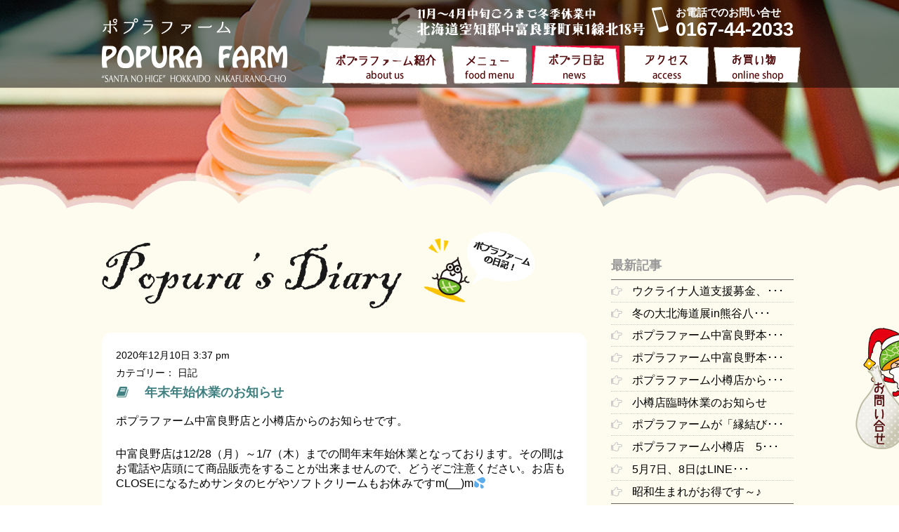

--- FILE ---
content_type: text/html; charset=UTF-8
request_url: https://popurafarm.com/wp/?p=1419
body_size: 56872
content:
<!DOCTYPE html>
<html lang="ja" class="no-js">
<head>
<!-- Google Tag Manager -->
<script>(function(w,d,s,l,i){w[l]=w[l]||[];w[l].push({'gtm.start':
new Date().getTime(),event:'gtm.js'});var f=d.getElementsByTagName(s)[0],
j=d.createElement(s),dl=l!='dataLayer'?'&l='+l:'';j.async=true;j.src=
'https://www.googletagmanager.com/gtm.js?id='+i+dl;f.parentNode.insertBefore(j,f);
})(window,document,'script','dataLayer','GTM-K762RW');</script>
<!-- End Google Tag Manager -->
<meta http-equiv="Content-Type" content="text/html; charset=utf-8" />
<meta name="viewport" content="width=device-width, height=device-height, initial-scale=1.0 user-scalable=0, minimum-scale=1.0, maximum-scale=1.0">
<meta name="format-detection" content="telephone=no">
<meta http-equiv="X-UA-Compatible" content="IE=edge">
<meta http-equiv="Pragma" content="no-cache" />
<meta http-equiv="cache-control" content="no-cache" />
<meta http-equiv="expires" content="0" />
<meta name="keywords" content="北海道富良野,美瑛,富良野メロン,北海道ソフトクリーム,サンタのヒゲ,北海道野菜,富良野観光,富良野スイーツ" />
<meta name="Description" content="ポプラファームは北海道富良野にあるメロン販売、特製ソフトクリーム サンタのヒゲ専門店です。" />
<title>サンタのヒゲ専門店 ポプラファーム | ポプラ日記</title>
	<link rel="shortcut icon" href="/favicon.ico" >
	<link rel="profile" href="http://gmpg.org/xfn/11">
	<link rel="pingback" href="https://popurafarm.com/wp/xmlrpc.php">

<!--OGP開始-->
<meta property="fb:admins" content="100007244854344" />
<meta property="fb:app_id" content="446749528814504" />
<meta property="og:locale" content="ja_JP">
<meta property="og:type" content="blog">
<meta property="og:description" content="ポプラファーム中富良野店と小樽店からのお知らせです。 中富良野店は12/28（月）～1/7（木）までの間年末年始休業となっております。その間はお電話や店頭にて商品販売をすることが出来ませんので、どうぞ">
<meta property="og:title" content="年末年始休業のお知らせ">
<meta property="og:url" content="https://popurafarm.com/wp/?p=1419">
	<meta property="og:site_name" content="ポプラファーム">
<meta property="og:image" content="https://i1.wp.com/popurafarm.com/wp/wp-content/uploads/2020/02/mini.jpg?fit=831%2C554&ssl=1">
<!--OGP完了-->
	<link href="/css/style.css" rel="stylesheet" type="text/css">
<!--[if IE ]>
	<link rel="stylesheet" type="text/css" href="/css/style_ie.css">
<![endif]-->
	<link href="/css/jquery.bxslider.css" rel="stylesheet" type="text/css" />
	<link href="/css/font-awesome.css" rel="stylesheet" type="text/css">
	
<![if !IE ]>
	<script type="text/javascript" src="/jquery/jquery-2.1.1.min.js"></script>
<![endif]>
<!--[if IE ]>
<script type="text/javascript" src="/jquery/jquery-1.11.1.min.js"></script>
<![endif]-->
	<script type="text/javascript" src="/jquery/jquery.color.js"></script>
	<script type="text/javascript" src="/jquery/jquery.easing.1.3.js"></script>
	<script type="text/javascript" src="/jquery/jquery.backgroundpos.min.js"></script>
	<script type="text/javascript" src="/jquery/jquery.tile.min.js"></script>
	<script type="text/javascript" src="/jquery/ofi.min.js"></script>
	<script type="text/javascript" src="/jquery/jq.js"></script>
<script>
!function(d,s,id){var js,fjs=d.getElementsByTagName(s)[0];if(!d.getElementById(id)){js=d.createElement(s);js.id=id;js.src="https://platform.twitter.com/widgets.js";fjs.parentNode.insertBefore(js,fjs);}}(document,"script","twitter-wjs");
</script>
<!--[if lt IE 9]>
<script src="https://popurafarm.com/wp/wp-content/themes/twentyfifteen/js/html5.js"></script>
<![endif]-->
<script>(function(){document.documentElement.className='js'})();</script>
<style>
	.fb-like span {
		width:20px;
		vertical-align:top !important;
	}
</style>
<title>年末年始休業のお知らせ &#8211; ポプラファーム</title>

	  <link rel='dns-prefetch' href='//s0.wp.com' />
<link rel='dns-prefetch' href='//secure.gravatar.com' />
<link rel='dns-prefetch' href='//fonts.googleapis.com' />
<link rel='dns-prefetch' href='//s.w.org' />
<link rel="alternate" type="application/rss+xml" title="ポプラファーム &raquo; フィード" href="https://popurafarm.com/wp/?feed=rss2" />
<link rel="alternate" type="application/rss+xml" title="ポプラファーム &raquo; コメントフィード" href="https://popurafarm.com/wp/?feed=comments-rss2" />
<link rel="alternate" type="application/rss+xml" title="ポプラファーム &raquo; 年末年始休業のお知らせ のコメントのフィード" href="https://popurafarm.com/wp/?feed=rss2&#038;p=1419" />
		<script type="text/javascript">
			window._wpemojiSettings = {"baseUrl":"https:\/\/s.w.org\/images\/core\/emoji\/11\/72x72\/","ext":".png","svgUrl":"https:\/\/s.w.org\/images\/core\/emoji\/11\/svg\/","svgExt":".svg","source":{"concatemoji":"https:\/\/popurafarm.com\/wp\/wp-includes\/js\/wp-emoji-release.min.js?ver=4.9.26"}};
			!function(e,a,t){var n,r,o,i=a.createElement("canvas"),p=i.getContext&&i.getContext("2d");function s(e,t){var a=String.fromCharCode;p.clearRect(0,0,i.width,i.height),p.fillText(a.apply(this,e),0,0);e=i.toDataURL();return p.clearRect(0,0,i.width,i.height),p.fillText(a.apply(this,t),0,0),e===i.toDataURL()}function c(e){var t=a.createElement("script");t.src=e,t.defer=t.type="text/javascript",a.getElementsByTagName("head")[0].appendChild(t)}for(o=Array("flag","emoji"),t.supports={everything:!0,everythingExceptFlag:!0},r=0;r<o.length;r++)t.supports[o[r]]=function(e){if(!p||!p.fillText)return!1;switch(p.textBaseline="top",p.font="600 32px Arial",e){case"flag":return s([55356,56826,55356,56819],[55356,56826,8203,55356,56819])?!1:!s([55356,57332,56128,56423,56128,56418,56128,56421,56128,56430,56128,56423,56128,56447],[55356,57332,8203,56128,56423,8203,56128,56418,8203,56128,56421,8203,56128,56430,8203,56128,56423,8203,56128,56447]);case"emoji":return!s([55358,56760,9792,65039],[55358,56760,8203,9792,65039])}return!1}(o[r]),t.supports.everything=t.supports.everything&&t.supports[o[r]],"flag"!==o[r]&&(t.supports.everythingExceptFlag=t.supports.everythingExceptFlag&&t.supports[o[r]]);t.supports.everythingExceptFlag=t.supports.everythingExceptFlag&&!t.supports.flag,t.DOMReady=!1,t.readyCallback=function(){t.DOMReady=!0},t.supports.everything||(n=function(){t.readyCallback()},a.addEventListener?(a.addEventListener("DOMContentLoaded",n,!1),e.addEventListener("load",n,!1)):(e.attachEvent("onload",n),a.attachEvent("onreadystatechange",function(){"complete"===a.readyState&&t.readyCallback()})),(n=t.source||{}).concatemoji?c(n.concatemoji):n.wpemoji&&n.twemoji&&(c(n.twemoji),c(n.wpemoji)))}(window,document,window._wpemojiSettings);
		</script>
		<style type="text/css">
img.wp-smiley,
img.emoji {
	display: inline !important;
	border: none !important;
	box-shadow: none !important;
	height: 1em !important;
	width: 1em !important;
	margin: 0 .07em !important;
	vertical-align: -0.1em !important;
	background: none !important;
	padding: 0 !important;
}
</style>
<link rel='stylesheet' id='twentyfifteen-jetpack-css'  href='https://popurafarm.com/wp/wp-content/plugins/jetpack/modules/theme-tools/compat/twentyfifteen.css?ver=6.6.5' type='text/css' media='all' />
<!--[if lte IE 8]>
<link rel='stylesheet' id='jetpack-carousel-ie8fix-css'  href='https://popurafarm.com/wp/wp-content/plugins/jetpack/modules/carousel/jetpack-carousel-ie8fix.css?ver=20121024' type='text/css' media='all' />
<![endif]-->
<link rel='stylesheet' id='wp-v-icons-css-css'  href='https://popurafarm.com/wp/wp-content/plugins/wp-visual-icon-fonts/css/wpvi-fa4.css?ver=4.9.26' type='text/css' media='all' />
<link rel='stylesheet' id='wp-lightbox-2.min.css-css'  href='https://popurafarm.com/wp/wp-content/plugins/wp-lightbox-2/styles/lightbox.min.css?ver=1.3.4' type='text/css' media='all' />
<link rel='stylesheet' id='twentyfifteen-fonts-css'  href='//fonts.googleapis.com/css?family=Noto+Sans%3A400italic%2C700italic%2C400%2C700%7CNoto+Serif%3A400italic%2C700italic%2C400%2C700%7CInconsolata%3A400%2C700&#038;subset=latin%2Clatin-ext' type='text/css' media='all' />
<link rel='stylesheet' id='genericons-css'  href='https://popurafarm.com/wp/wp-content/plugins/jetpack/_inc/genericons/genericons/genericons.css?ver=3.1' type='text/css' media='all' />
<link rel='stylesheet' id='twentyfifteen-style-css'  href='https://popurafarm.com/wp/wp-content/themes/twentyfifteen/style.css?ver=4.9.26' type='text/css' media='all' />
<style id='twentyfifteen-style-inline-css' type='text/css'>

			.post-navigation .nav-previous { background-image: url(https://i2.wp.com/popurafarm.com/wp/wp-content/uploads/2020/12/nabe1.jpg?resize=650%2C434&#038;ssl=1); }
			.post-navigation .nav-previous .post-title, .post-navigation .nav-previous a:hover .post-title, .post-navigation .nav-previous .meta-nav { color: #fff; }
			.post-navigation .nav-previous a:before { background-color: rgba(0, 0, 0, 0.4); }
		
			.post-navigation .nav-next { background-image: url(https://i1.wp.com/popurafarm.com/wp/wp-content/uploads/2020/12/IMG_4107.jpg?resize=640%2C510&#038;ssl=1); }
			.post-navigation .nav-next .post-title, .post-navigation .nav-next a:hover .post-title, .post-navigation .nav-next .meta-nav { color: #fff; }
			.post-navigation .nav-next a:before { background-color: rgba(0, 0, 0, 0.4); }
		
</style>
<!--[if lt IE 9]>
<link rel='stylesheet' id='twentyfifteen-ie-css'  href='https://popurafarm.com/wp/wp-content/themes/twentyfifteen/css/ie.css?ver=20141010' type='text/css' media='all' />
<![endif]-->
<!--[if lt IE 8]>
<link rel='stylesheet' id='twentyfifteen-ie7-css'  href='https://popurafarm.com/wp/wp-content/themes/twentyfifteen/css/ie7.css?ver=20141010' type='text/css' media='all' />
<![endif]-->
<link rel='stylesheet' id='jetpack_css-css'  href='https://popurafarm.com/wp/wp-content/plugins/jetpack/css/jetpack.css?ver=6.6.5' type='text/css' media='all' />
<script type='text/javascript' src='https://popurafarm.com/wp/wp-includes/js/jquery/jquery.js?ver=1.12.4'></script>
<script type='text/javascript' src='https://popurafarm.com/wp/wp-includes/js/jquery/jquery-migrate.min.js?ver=1.4.1'></script>
<script type='text/javascript' src='https://popurafarm.com/wp/wp-content/plugins/jetpack/_inc/build/spin.min.js?ver=1.3'></script>
<script type='text/javascript' src='https://popurafarm.com/wp/wp-content/plugins/jetpack/_inc/build/jquery.spin.min.js?ver=1.3'></script>
<link rel='https://api.w.org/' href='https://popurafarm.com/wp/index.php?rest_route=/' />
<link rel="EditURI" type="application/rsd+xml" title="RSD" href="https://popurafarm.com/wp/xmlrpc.php?rsd" />
<link rel="wlwmanifest" type="application/wlwmanifest+xml" href="https://popurafarm.com/wp/wp-includes/wlwmanifest.xml" /> 
<link rel='prev' title='厳選冬ギフト取り扱い中！年内12月20日まで' href='https://popurafarm.com/wp/?p=1405' />
<link rel='next' title='小樽店緊急プレゼント企画！' href='https://popurafarm.com/wp/?p=1423' />
<meta name="generator" content="WordPress 4.9.26" />
<link rel="canonical" href="https://popurafarm.com/wp/?p=1419" />
<link rel='shortlink' href='https://wp.me/p62B71-mT' />
<link rel="alternate" type="application/json+oembed" href="https://popurafarm.com/wp/index.php?rest_route=%2Foembed%2F1.0%2Fembed&#038;url=https%3A%2F%2Fpopurafarm.com%2Fwp%2F%3Fp%3D1419" />
<link rel="alternate" type="text/xml+oembed" href="https://popurafarm.com/wp/index.php?rest_route=%2Foembed%2F1.0%2Fembed&#038;url=https%3A%2F%2Fpopurafarm.com%2Fwp%2F%3Fp%3D1419&#038;format=xml" />

<link rel='dns-prefetch' href='//v0.wordpress.com'/>
<link rel='dns-prefetch' href='//i0.wp.com'/>
<link rel='dns-prefetch' href='//i1.wp.com'/>
<link rel='dns-prefetch' href='//i2.wp.com'/>
<style type='text/css'>img#wpstats{display:none}</style>		<style type="text/css">.recentcomments a{display:inline !important;padding:0 !important;margin:0 !important;}</style>
		</head>

<body class="post-template-default single single-post postid-1419 single-format-standard">
	
<!-- Google Tag Manager -->
<noscript><iframe src="//www.googletagmanager.com/ns.html?id=GTM-K762RW"
height="0" width="0" style="display:none;visibility:hidden"></iframe></noscript>
<script>
if (location.protocol !== 'file:') {
(function(w,d,s,l,i){w[l]=w[l]||[];w[l].push({'gtm.start':
new Date().getTime(),event:'gtm.js'});var f=d.getElementsByTagName(s)[0],
j=d.createElement(s),dl=l!='dataLayer'?'&l='+l:'';j.async=true;j.src=
'//www.googletagmanager.com/gtm.js?id='+i+dl;f.parentNode.insertBefore(j,f);
})(window,document,'script','dataLayer','GTM-K762RW');
};
</script>
<!-- End Google Tag Manager -->

<div id="fb-root"></div>
<script>
if (location.protocol !== 'file:') {(function(d, s, id) {
  var js, fjs = d.getElementsByTagName(s)[0];
  if (d.getElementById(id)) return;
  js = d.createElement(s); js.id = id;
  js.src = "//connect.facebook.net/ja_JP/sdk.js#xfbml=1&version=v2.3";
  fjs.parentNode.insertBefore(js, fjs);
}(document, 'script', 'facebook-jssdk'));
};
</script>

<!--<div class="backblue">
<div class="backover">
<div class="backmiddle">
    <div class="backmiddle_in">
		<img src="/img/item02.png" width="69" height="59" class="backmiddle_item15" />
		<img src="/img/item09.png" width="72" height="76" class="backmiddle_item16" />
    	<!-<img src="img/item12.png" width="111" height="113" class="backmiddle_item17" />->
    </div>
    <div class="backunder">
        <div class="backunder_in">
        	<div class="headerbox clearfix">
            	<div class="headerbox_left">
					<a href="/index.html"><img src="/img/headerlogo.png" width="270" height="85"  /></a>
                </div>
            	<div class="headerbox_right nofloat clearfix content">
					<img src="/img/menu_back.png" width="57" height="80" class="headerbox_right_header_ul_li_back" />
                	<ul class="headerbox_right_ul">
                    	<li class="headerbox_right_ul_li">
							<img src="/img/headeradress.png" width="325" height="40" />
                        </li>
                    	<li class="headerbox_right_ul_li">
							<img src="/img/headertel.png" width="24" height="36" />
                        </li>
                    	<li class="headerbox_right_ul_li">
                        	<span class="headerbox_right_ul_li_text1">
                            	お電話でのお問い合せ
                            </span>
                        	<span class="headerbox_right_ul_li_text2">
                            	0167-44-2033
                            </span>
                        </li>
                    </ul>
                    <div class="header">
                        <div class="headerbox_right_header_ul_li_0">
							<a href="#"><img src="/img/menu00.png" width="60" height="42" /></a>
                        </div>
                        <ul class="headerbox_right_header_ul clearfix">
                            <li class="headerbox_right_header_ul_li">
								<a href="/about.html"><img src="/img/menu01.png" width="177" height="42" /></a>
                            </li>
                            <li class="headerbox_right_header_ul_li onmemu">
								<a href="#"><img src="/img/menu02.png" width="107" height="42" /></a>
                            </li>
                            <li class="headerbox_right_header_ul_li">
								<a href="https://popurafarm.com/wp/"><img src="/img/menu03.png" width="124" height="42" /></a>
                            </li>
                            <li class="headerbox_right_header_ul_li">
								<a href="/access.html"><img src="/img/menu04.png" width="120" height="42" /></a>
                            </li>
                            <li class="headerbox_right_header_ul_li">
								<a href="http://www.popuramarket.com/" target="_blank"><img src="/img/menu05.png" width="124" height="42" /></a>
                            </li>
                        </ul>
                    </div>
                </div>
                <ul class="headerbox_social_ul clearfix">
					<li class="headerbox_social_ul_li"><a href="https://twitter.com/share" class="twitter-share-button" data-lang="ja">ツイート</a>
<script>!function(d,s,id){var js,fjs=d.getElementsByTagName(s)[0],p=/^http:/.test(d.location)?'http':'https';if(!d.getElementById(id)){js=d.createElement(s);js.id=id;js.src=p+'://platform.twitter.com/widgets.js';fjs.parentNode.insertBefore(js,fjs);}}(document, 'script', 'twitter-wjs');</script></li>
					<li class="headerbox_social_ul_li"><div class="fb-like" data-href="https://www.facebook.com/pages/%E3%83%9D%E3%83%97%E3%83%A9%E3%83%95%E3%82%A1%E3%83%BC%E3%83%A0/540884216005001" data-layout="button_count" data-action="like" data-show-faces="false" data-share="false"></div></li>
                </ul>
                <div class="header_on_box">
                	<ul class="header_on_ul clearfix">
						<a href="/lineup.html" class="a_block"><li class="header_on_ul_li">
							<img src="/img/onmenu01.jpg" width="200" height="140" />
                            <span class="header_on_ul_li_title">
                                “サンタのヒゲ”シリーズ
                            </span>
                            <span class="header_on_ul_li_text">
                                富良野にきたら北海道スイーツの「これ」を食べてみてね！
                            </span>
                        </li></a>
						<a href="/melon.html" class="a_block"><li class="header_on_ul_li">
							<img src="/img/onmenu02.jpg" width="200" height="140" />
                            <span class="header_on_ul_li_title">
                                富良野のメロンや野菜
                            </span>
                            <span class="header_on_ul_li_text">
                                ポプラファームでは富良野の野菜も直売しております！
                            </span>
                        </li></a>
                	</ul>
                </div>
            </div>
        </div>
    </div>
</div>
</div>
</div>-->

<div id="wrapper_1_big_s" class="content">
	<div class="wrapper_2_header01">
		<div class="wrapper_1">
			<a href="/index.html"><img src="/img/headerlogo02.png" width="190" height="25" class="wrapper_2_header01_logo"/></a>
			<div class="wrapper_2_header01_right">
				<ul class="wrapper_2_header01_right_ul">
					<li class="wrapper_2_header01_right_ul_li">
						<img src="/img/headeradress.png" width="325" height="40" class="max_img" />
					</li>
					<li class="wrapper_2_header01_right_ul_li">
						<img src="/img/headertel.png" width="24" height="36" class="max_img" />
					</li>
					<li class="wrapper_2_header01_right_ul_li">
						<span class="wrapper_2_header01_right_ul_li_text1">
							お電話でのお問い合せ
						</span>
						<span class="wrapper_2_header01_right_ul_li_text2">
							0167-44-2033
						</span>
					</li>
				</ul>
			</div>
		</div>
	</div>
	<div class="wrapper_2_header02 header">
		<div class="wrapper_1 clearfix">
			<a href="/index.html"><img src="/img/headerlogo01.png" width="270" height="55" class="wrapper_2_header02_logo"/></a>
			<div class="wrapper_2_header02_right">
				<img src="/img/menu_back.png" width="57" height="80" class="wrapper_2_header02_right_back" />
				<div class="wrapper_2_header_ul_li_6_div clearfix">
					<a class="a_block"><img src="/img/menu00.png" width="60" height="42" /></a>
				</div>
				<ul class="wrapper_2_header_ul">
					<a href="/about.html"><li class="wrapper_2_header_ul_li">
						<img src="/img/headermenu01.png" width="177" height="55" class="wrapper_2_2_header_ul_li_img max_img" />
						<span class="wrapper_2_header_ul_li_span">
							ポプラファーム紹介
						</span>
					</li></a>
					<li class="wrapper_2_header_ul_li onmemuli">
						<img src="/img/headermenu02.png" width="107" height="55" class="wrapper_2_2_header_ul_li_img max_img" />
						<span class="wrapper_2_header_ul_li_span">
							メニュー
						</span>
						<ul class="wrapper_2_sub_ul">
							<a href="/lineup.html"><li class="wrapper_2_sub_ul_li">
								<img src="/img/onmenu01.jpg" width="200" height="140" class="wrapper_2_sub_ul_li_img max_img" />
								<span class="wrapper_2_sub_ul_li_title">
									“サンタのヒゲ”シリーズ
								</span>
								<span class="wrapper_2_sub_ul_li_text">
									富良野にきたら北海道スイーツの「これ」を食べてみてね！
								</span>
							</li></a>
							<a href="/melon.html"><li class="wrapper_2_sub_ul_li">
								<img src="/img/onmenu02.jpg" width="200" height="140" class="wrapper_2_sub_ul_li_img max_img" />
								<span class="wrapper_2_sub_ul_li_title">
									富良野のメロンや野菜
								</span>
								<span class="wrapper_2_sub_ul_li_text">
									ポプラファームでは富良野の野菜も直売しております！
								</span>
							</li></a>
						</ul>
					</li>
					<a href="https://popurafarm.com/wp/"><li class="wrapper_2_header_ul_li wrapper_2_header_ul_li_o">
						<img src="/img/headermenu03.png" width="125" height="55" class="wrapper_2_2_header_ul_li_img max_img" />
						<span class="wrapper_2_header_ul_li_span">
							ポプラ日記
						</span>
					</li></a>
					<a href="/access.html"><li class="wrapper_2_header_ul_li">
						<img src="/img/headermenu04.png" width="120" height="55" class="wrapper_2_2_header_ul_li_img max_img" />
						<span class="wrapper_2_header_ul_li_span">
							アクセス
						</span>
					</li></a>
					<a href="http://www.popuramarket.com/" target="_blank"><li class="wrapper_2_header_ul_li">
						<img src="/img/headermenu05.png" width="124" height="55" class="wrapper_2_2_header_ul_li_img max_img" />
						<span class="wrapper_2_header_ul_li_span">
							お買い物
						</span>
					</li></a>
				</ul>
			</div>
		</div>
	</div>
	<!-- <div class="wrapper_2_header03">
		<div class="wrapper_1 clearfix">
			<ul class="wrapper_2_header03_social_ul clearfix">
				<li class="wrapper_2_header03_social_ul_li"><a href="https://twitter.com/share" class="twitter-share-button" data-lang="ja">ツイート</a>
	<script>!function(d,s,id){var js,fjs=d.getElementsByTagName(s)[0],p=/^http:/.test(d.location)?'http':'https';if(!d.getElementById(id)){js=d.createElement(s);js.id=id;js.src=p+'://platform.twitter.com/widgets.js';fjs.parentNode.insertBefore(js,fjs);}}(document, 'script', 'twitter-wjs');</script></li>
				<li class="wrapper_2_header03_social_ul_li"><div class="fb-like" data-href="https://www.facebook.com/pages/%E3%83%9D%E3%83%97%E3%83%A9%E3%83%95%E3%82%A1%E3%83%BC%E3%83%A0/540884216005001" data-layout="button_count" data-action="like" data-show-faces="false" data-share="false"></div></li>
			</ul>
		</div>
	</div> -->
</div>

<div id="wrapper_0_big_s">
	<div class="wrapper_0_back01">
	</div>
</div>

<div id="wrapper_2_big">
    <div id="wrapper_2" class="clearfix">
    	<div class="contents clearfix">
    		<div class="wp_left">
                <div class="wp_img_1">
					<img src="/img/title_diary01.png" width="630" height="110" class="max_img" />
                </div>
                <!--<div class="wp_title">
					<img src="/img/ico01_o.png" width="66" height="92" class="wp_title_ico" />
                    最新記事一覧
                </div>-->
		                <div class="wp_contents">
                    <div class="wp_box_date">
						2020年12月10日  3:37 pm                    </div>
                    <div class="wp_box_cate">
                    	カテゴリー：
		日記                    </div>
                    <div class="wp_box_title">
                    	<i class="fa fa-book" style="margin-right:1em;"></i>
						年末年始休業のお知らせ                    </div>
					<div class="clearfix" style="text-align:left;">
						<p>ポプラファーム中富良野店と小樽店からのお知らせです。</p>
<p>中富良野店は12/28（月）～1/7（木）までの間年末年始休業となっております。その間はお電話や店頭にて商品販売をすることが出来ませんので、どうぞご注意ください。お店もCLOSEになるためサンタのヒゲやソフトクリームもお休みですm(__)m💦</p>
<p>小樽店ですが、1/1のみお正月休みとさせていただき、それ以外は通常営業を予定しております。</p>
<p>ご不明な点等ありましたらお電話またはメールにてお問い合わせくださいね！（上記のお休み期間中は対応出来かねます(´;ω;｀)）</p>
<p>ポプラファーム中富良野店　℡0167-44-2033　po-po-popura@earth.ocn.ne.jp</p>
<p>ポプラファーム小樽店　℡0134-34-1772　otaru-popura@angel.ocn.ne.jp</p>
<p><img data-attachment-id="1237" data-permalink="https://popurafarm.com/wp/?attachment_id=1237" data-orig-file="https://i1.wp.com/popurafarm.com/wp/wp-content/uploads/2020/02/mini.jpg?fit=831%2C554&amp;ssl=1" data-orig-size="831,554" data-comments-opened="1" data-image-meta="{&quot;aperture&quot;:&quot;10&quot;,&quot;credit&quot;:&quot;&quot;,&quot;camera&quot;:&quot;Canon EOS 5D Mark III&quot;,&quot;caption&quot;:&quot;&quot;,&quot;created_timestamp&quot;:&quot;1465895172&quot;,&quot;copyright&quot;:&quot;&quot;,&quot;focal_length&quot;:&quot;28&quot;,&quot;iso&quot;:&quot;250&quot;,&quot;shutter_speed&quot;:&quot;0.008&quot;,&quot;title&quot;:&quot;&quot;,&quot;orientation&quot;:&quot;1&quot;}" data-image-title="mini" data-image-description="" data-medium-file="https://i1.wp.com/popurafarm.com/wp/wp-content/uploads/2020/02/mini.jpg?fit=500%2C333&amp;ssl=1" data-large-file="https://i1.wp.com/popurafarm.com/wp/wp-content/uploads/2020/02/mini.jpg?fit=660%2C440&amp;ssl=1" class="alignnone size-medium wp-image-1237" src="https://i2.wp.com/popurafarm.com/wp/wp-content/uploads/2020/02/mini-500x333.jpg?resize=500%2C333" alt="" width="500" height="333" srcset="https://i1.wp.com/popurafarm.com/wp/wp-content/uploads/2020/02/mini.jpg?resize=500%2C333&amp;ssl=1 500w, https://i1.wp.com/popurafarm.com/wp/wp-content/uploads/2020/02/mini.jpg?resize=768%2C512&amp;ssl=1 768w, https://i1.wp.com/popurafarm.com/wp/wp-content/uploads/2020/02/mini.jpg?w=831&amp;ssl=1 831w" sizes="(max-width: 500px) 100vw, 500px" data-recalc-dims="1" /></p>
					</div>
						</div>
				<div class="prev_next" class="clearfix">
					<ul class="prev_next_ul" class="clearfix">
						<li class="prev_next_ul_li jump"><a href="https://popurafarm.com/wp/?p=1405" rel="prev">&laquo;&nbsp;前ページ</a></li>
						<li class="prev_next_ul_li jump"><a href="https://popurafarm.com/wp/?p=1423" rel="next">次ページ&nbsp;&raquo;</a></li>
					</ul>
				</div>
            </div>
    		<div class="wp_right nofloat">
            	<div class="fb-page" data-href="https://www.facebook.com/pages/%E3%83%9D%E3%83%97%E3%83%A9%E3%83%95%E3%82%A1%E3%83%BC%E3%83%A0/540884216005001" data-width="100%" data-height="400" data-hide-cover="true" data-show-facepile="true" data-show-posts="true" style="background:#FFF; margin-bottom:15px;"></div>
                <div class="wp_right_title">
                    最新記事
                </div>
                <ul class="wp_right_ul">
										                    <a href="https://popurafarm.com/wp/?p=1626" class="a_block">
                    <li class="wp_right_ul_li">
                        <i class="fa fa-hand-o-right wp_right_ul_li_ico"></i>
                        <span class="wp_right_ul_li_span">
							ウクライナ人道支援募金、･･･                        </span>
                    </li>
                    </a>
					                    <a href="https://popurafarm.com/wp/?p=1621" class="a_block">
                    <li class="wp_right_ul_li">
                        <i class="fa fa-hand-o-right wp_right_ul_li_ico"></i>
                        <span class="wp_right_ul_li_span">
							冬の大北海道展in熊谷八･･･                        </span>
                    </li>
                    </a>
					                    <a href="https://popurafarm.com/wp/?p=1618" class="a_block">
                    <li class="wp_right_ul_li">
                        <i class="fa fa-hand-o-right wp_right_ul_li_ico"></i>
                        <span class="wp_right_ul_li_span">
							ポプラファーム中富良野本･･･                        </span>
                    </li>
                    </a>
					                    <a href="https://popurafarm.com/wp/?p=1616" class="a_block">
                    <li class="wp_right_ul_li">
                        <i class="fa fa-hand-o-right wp_right_ul_li_ico"></i>
                        <span class="wp_right_ul_li_span">
							ポプラファーム中富良野本･･･                        </span>
                    </li>
                    </a>
					                    <a href="https://popurafarm.com/wp/?p=1613" class="a_block">
                    <li class="wp_right_ul_li">
                        <i class="fa fa-hand-o-right wp_right_ul_li_ico"></i>
                        <span class="wp_right_ul_li_span">
							ポプラファーム小樽店から･･･                        </span>
                    </li>
                    </a>
					                    <a href="https://popurafarm.com/wp/?p=1610" class="a_block">
                    <li class="wp_right_ul_li">
                        <i class="fa fa-hand-o-right wp_right_ul_li_ico"></i>
                        <span class="wp_right_ul_li_span">
							小樽店臨時休業のお知らせ                        </span>
                    </li>
                    </a>
					                    <a href="https://popurafarm.com/wp/?p=1605" class="a_block">
                    <li class="wp_right_ul_li">
                        <i class="fa fa-hand-o-right wp_right_ul_li_ico"></i>
                        <span class="wp_right_ul_li_span">
							ポプラファームが「縁結び･･･                        </span>
                    </li>
                    </a>
					                    <a href="https://popurafarm.com/wp/?p=1596" class="a_block">
                    <li class="wp_right_ul_li">
                        <i class="fa fa-hand-o-right wp_right_ul_li_ico"></i>
                        <span class="wp_right_ul_li_span">
							ポプラファーム小樽店　5･･･                        </span>
                    </li>
                    </a>
					                    <a href="https://popurafarm.com/wp/?p=1594" class="a_block">
                    <li class="wp_right_ul_li">
                        <i class="fa fa-hand-o-right wp_right_ul_li_ico"></i>
                        <span class="wp_right_ul_li_span">
							5月7日、8日はLINE･･･                        </span>
                    </li>
                    </a>
					                    <a href="https://popurafarm.com/wp/?p=1589" class="a_block">
                    <li class="wp_right_ul_li">
                        <i class="fa fa-hand-o-right wp_right_ul_li_ico"></i>
                        <span class="wp_right_ul_li_span">
							昭和生まれがお得です～♪                        </span>
                    </li>
                    </a>
					                </ul>
                <div class="wp_right_title">
                    記事カテゴリ
                </div>
                <ul class="wp_right_ul">
					                    <a href="https://popurafarm.com/wp/?cat=1" class="a_block">
                    <li class="wp_right_ul_li">
                        <i class="fa fa-hand-o-right wp_right_ul_li_ico"></i>
                        <span class="wp_right_ul_li_span">
							日記                        </span>
                    </li>
                    </a>
					                    <a href="https://popurafarm.com/wp/?cat=2" class="a_block">
                    <li class="wp_right_ul_li">
                        <i class="fa fa-hand-o-right wp_right_ul_li_ico"></i>
                        <span class="wp_right_ul_li_span">
							お知らせ                        </span>
                    </li>
                    </a>
					                    <a href="https://popurafarm.com/wp/?cat=8" class="a_block">
                    <li class="wp_right_ul_li">
                        <i class="fa fa-hand-o-right wp_right_ul_li_ico"></i>
                        <span class="wp_right_ul_li_span">
							プレスリリース                        </span>
                    </li>
                    </a>
					                </ul>
                <div class="wp_right_title">
                    月別記事
                </div>
                <ul class="wp_right_ul">
						<li class="wp_right_ul_li"><i class="fa fa-hand-o-right wp_right_ul_li_ico"></i><span class="wp_right_ul_li_span"><a href='https://popurafarm.com/wp/?m=202211'>2022年11月</a></span></li>
	<li class="wp_right_ul_li"><i class="fa fa-hand-o-right wp_right_ul_li_ico"></i><span class="wp_right_ul_li_span"><a href='https://popurafarm.com/wp/?m=202210'>2022年10月</a></span></li>
	<li class="wp_right_ul_li"><i class="fa fa-hand-o-right wp_right_ul_li_ico"></i><span class="wp_right_ul_li_span"><a href='https://popurafarm.com/wp/?m=202209'>2022年9月</a></span></li>
	<li class="wp_right_ul_li"><i class="fa fa-hand-o-right wp_right_ul_li_ico"></i><span class="wp_right_ul_li_span"><a href='https://popurafarm.com/wp/?m=202208'>2022年8月</a></span></li>
	<li class="wp_right_ul_li"><i class="fa fa-hand-o-right wp_right_ul_li_ico"></i><span class="wp_right_ul_li_span"><a href='https://popurafarm.com/wp/?m=202205'>2022年5月</a></span></li>
	<li class="wp_right_ul_li"><i class="fa fa-hand-o-right wp_right_ul_li_ico"></i><span class="wp_right_ul_li_span"><a href='https://popurafarm.com/wp/?m=202204'>2022年4月</a></span></li>
	<li class="wp_right_ul_li"><i class="fa fa-hand-o-right wp_right_ul_li_ico"></i><span class="wp_right_ul_li_span"><a href='https://popurafarm.com/wp/?m=202203'>2022年3月</a></span></li>
	<li class="wp_right_ul_li"><i class="fa fa-hand-o-right wp_right_ul_li_ico"></i><span class="wp_right_ul_li_span"><a href='https://popurafarm.com/wp/?m=202202'>2022年2月</a></span></li>
	<li class="wp_right_ul_li"><i class="fa fa-hand-o-right wp_right_ul_li_ico"></i><span class="wp_right_ul_li_span"><a href='https://popurafarm.com/wp/?m=202201'>2022年1月</a></span></li>
	<li class="wp_right_ul_li"><i class="fa fa-hand-o-right wp_right_ul_li_ico"></i><span class="wp_right_ul_li_span"><a href='https://popurafarm.com/wp/?m=202112'>2021年12月</a></span></li>
	<li class="wp_right_ul_li"><i class="fa fa-hand-o-right wp_right_ul_li_ico"></i><span class="wp_right_ul_li_span"><a href='https://popurafarm.com/wp/?m=202110'>2021年10月</a></span></li>
	<li class="wp_right_ul_li"><i class="fa fa-hand-o-right wp_right_ul_li_ico"></i><span class="wp_right_ul_li_span"><a href='https://popurafarm.com/wp/?m=202109'>2021年9月</a></span></li>
	<li class="wp_right_ul_li"><i class="fa fa-hand-o-right wp_right_ul_li_ico"></i><span class="wp_right_ul_li_span"><a href='https://popurafarm.com/wp/?m=202108'>2021年8月</a></span></li>
	<li class="wp_right_ul_li"><i class="fa fa-hand-o-right wp_right_ul_li_ico"></i><span class="wp_right_ul_li_span"><a href='https://popurafarm.com/wp/?m=202106'>2021年6月</a></span></li>
	<li class="wp_right_ul_li"><i class="fa fa-hand-o-right wp_right_ul_li_ico"></i><span class="wp_right_ul_li_span"><a href='https://popurafarm.com/wp/?m=202105'>2021年5月</a></span></li>
	<li class="wp_right_ul_li"><i class="fa fa-hand-o-right wp_right_ul_li_ico"></i><span class="wp_right_ul_li_span"><a href='https://popurafarm.com/wp/?m=202104'>2021年4月</a></span></li>
	<li class="wp_right_ul_li"><i class="fa fa-hand-o-right wp_right_ul_li_ico"></i><span class="wp_right_ul_li_span"><a href='https://popurafarm.com/wp/?m=202103'>2021年3月</a></span></li>
	<li class="wp_right_ul_li"><i class="fa fa-hand-o-right wp_right_ul_li_ico"></i><span class="wp_right_ul_li_span"><a href='https://popurafarm.com/wp/?m=202102'>2021年2月</a></span></li>
	<li class="wp_right_ul_li"><i class="fa fa-hand-o-right wp_right_ul_li_ico"></i><span class="wp_right_ul_li_span"><a href='https://popurafarm.com/wp/?m=202101'>2021年1月</a></span></li>
	<li class="wp_right_ul_li"><i class="fa fa-hand-o-right wp_right_ul_li_ico"></i><span class="wp_right_ul_li_span"><a href='https://popurafarm.com/wp/?m=202012'>2020年12月</a></span></li>
	<li class="wp_right_ul_li"><i class="fa fa-hand-o-right wp_right_ul_li_ico"></i><span class="wp_right_ul_li_span"><a href='https://popurafarm.com/wp/?m=202011'>2020年11月</a></span></li>
	<li class="wp_right_ul_li"><i class="fa fa-hand-o-right wp_right_ul_li_ico"></i><span class="wp_right_ul_li_span"><a href='https://popurafarm.com/wp/?m=202010'>2020年10月</a></span></li>
	<li class="wp_right_ul_li"><i class="fa fa-hand-o-right wp_right_ul_li_ico"></i><span class="wp_right_ul_li_span"><a href='https://popurafarm.com/wp/?m=202008'>2020年8月</a></span></li>
	<li class="wp_right_ul_li"><i class="fa fa-hand-o-right wp_right_ul_li_ico"></i><span class="wp_right_ul_li_span"><a href='https://popurafarm.com/wp/?m=202007'>2020年7月</a></span></li>
	<li class="wp_right_ul_li"><i class="fa fa-hand-o-right wp_right_ul_li_ico"></i><span class="wp_right_ul_li_span"><a href='https://popurafarm.com/wp/?m=202006'>2020年6月</a></span></li>
	<li class="wp_right_ul_li"><i class="fa fa-hand-o-right wp_right_ul_li_ico"></i><span class="wp_right_ul_li_span"><a href='https://popurafarm.com/wp/?m=202005'>2020年5月</a></span></li>
	<li class="wp_right_ul_li"><i class="fa fa-hand-o-right wp_right_ul_li_ico"></i><span class="wp_right_ul_li_span"><a href='https://popurafarm.com/wp/?m=202004'>2020年4月</a></span></li>
	<li class="wp_right_ul_li"><i class="fa fa-hand-o-right wp_right_ul_li_ico"></i><span class="wp_right_ul_li_span"><a href='https://popurafarm.com/wp/?m=202003'>2020年3月</a></span></li>
	<li class="wp_right_ul_li"><i class="fa fa-hand-o-right wp_right_ul_li_ico"></i><span class="wp_right_ul_li_span"><a href='https://popurafarm.com/wp/?m=202002'>2020年2月</a></span></li>
	<li class="wp_right_ul_li"><i class="fa fa-hand-o-right wp_right_ul_li_ico"></i><span class="wp_right_ul_li_span"><a href='https://popurafarm.com/wp/?m=202001'>2020年1月</a></span></li>
	<li class="wp_right_ul_li"><i class="fa fa-hand-o-right wp_right_ul_li_ico"></i><span class="wp_right_ul_li_span"><a href='https://popurafarm.com/wp/?m=201912'>2019年12月</a></span></li>
	<li class="wp_right_ul_li"><i class="fa fa-hand-o-right wp_right_ul_li_ico"></i><span class="wp_right_ul_li_span"><a href='https://popurafarm.com/wp/?m=201910'>2019年10月</a></span></li>
	<li class="wp_right_ul_li"><i class="fa fa-hand-o-right wp_right_ul_li_ico"></i><span class="wp_right_ul_li_span"><a href='https://popurafarm.com/wp/?m=201909'>2019年9月</a></span></li>
	<li class="wp_right_ul_li"><i class="fa fa-hand-o-right wp_right_ul_li_ico"></i><span class="wp_right_ul_li_span"><a href='https://popurafarm.com/wp/?m=201908'>2019年8月</a></span></li>
	<li class="wp_right_ul_li"><i class="fa fa-hand-o-right wp_right_ul_li_ico"></i><span class="wp_right_ul_li_span"><a href='https://popurafarm.com/wp/?m=201905'>2019年5月</a></span></li>
	<li class="wp_right_ul_li"><i class="fa fa-hand-o-right wp_right_ul_li_ico"></i><span class="wp_right_ul_li_span"><a href='https://popurafarm.com/wp/?m=201903'>2019年3月</a></span></li>
	<li class="wp_right_ul_li"><i class="fa fa-hand-o-right wp_right_ul_li_ico"></i><span class="wp_right_ul_li_span"><a href='https://popurafarm.com/wp/?m=201902'>2019年2月</a></span></li>
	<li class="wp_right_ul_li"><i class="fa fa-hand-o-right wp_right_ul_li_ico"></i><span class="wp_right_ul_li_span"><a href='https://popurafarm.com/wp/?m=201901'>2019年1月</a></span></li>
	<li class="wp_right_ul_li"><i class="fa fa-hand-o-right wp_right_ul_li_ico"></i><span class="wp_right_ul_li_span"><a href='https://popurafarm.com/wp/?m=201811'>2018年11月</a></span></li>
	<li class="wp_right_ul_li"><i class="fa fa-hand-o-right wp_right_ul_li_ico"></i><span class="wp_right_ul_li_span"><a href='https://popurafarm.com/wp/?m=201809'>2018年9月</a></span></li>
	<li class="wp_right_ul_li"><i class="fa fa-hand-o-right wp_right_ul_li_ico"></i><span class="wp_right_ul_li_span"><a href='https://popurafarm.com/wp/?m=201808'>2018年8月</a></span></li>
	<li class="wp_right_ul_li"><i class="fa fa-hand-o-right wp_right_ul_li_ico"></i><span class="wp_right_ul_li_span"><a href='https://popurafarm.com/wp/?m=201807'>2018年7月</a></span></li>
	<li class="wp_right_ul_li"><i class="fa fa-hand-o-right wp_right_ul_li_ico"></i><span class="wp_right_ul_li_span"><a href='https://popurafarm.com/wp/?m=201806'>2018年6月</a></span></li>
	<li class="wp_right_ul_li"><i class="fa fa-hand-o-right wp_right_ul_li_ico"></i><span class="wp_right_ul_li_span"><a href='https://popurafarm.com/wp/?m=201805'>2018年5月</a></span></li>
	<li class="wp_right_ul_li"><i class="fa fa-hand-o-right wp_right_ul_li_ico"></i><span class="wp_right_ul_li_span"><a href='https://popurafarm.com/wp/?m=201804'>2018年4月</a></span></li>
	<li class="wp_right_ul_li"><i class="fa fa-hand-o-right wp_right_ul_li_ico"></i><span class="wp_right_ul_li_span"><a href='https://popurafarm.com/wp/?m=201803'>2018年3月</a></span></li>
	<li class="wp_right_ul_li"><i class="fa fa-hand-o-right wp_right_ul_li_ico"></i><span class="wp_right_ul_li_span"><a href='https://popurafarm.com/wp/?m=201802'>2018年2月</a></span></li>
	<li class="wp_right_ul_li"><i class="fa fa-hand-o-right wp_right_ul_li_ico"></i><span class="wp_right_ul_li_span"><a href='https://popurafarm.com/wp/?m=201801'>2018年1月</a></span></li>
	<li class="wp_right_ul_li"><i class="fa fa-hand-o-right wp_right_ul_li_ico"></i><span class="wp_right_ul_li_span"><a href='https://popurafarm.com/wp/?m=201712'>2017年12月</a></span></li>
	<li class="wp_right_ul_li"><i class="fa fa-hand-o-right wp_right_ul_li_ico"></i><span class="wp_right_ul_li_span"><a href='https://popurafarm.com/wp/?m=201711'>2017年11月</a></span></li>
	<li class="wp_right_ul_li"><i class="fa fa-hand-o-right wp_right_ul_li_ico"></i><span class="wp_right_ul_li_span"><a href='https://popurafarm.com/wp/?m=201710'>2017年10月</a></span></li>
	<li class="wp_right_ul_li"><i class="fa fa-hand-o-right wp_right_ul_li_ico"></i><span class="wp_right_ul_li_span"><a href='https://popurafarm.com/wp/?m=201709'>2017年9月</a></span></li>
	<li class="wp_right_ul_li"><i class="fa fa-hand-o-right wp_right_ul_li_ico"></i><span class="wp_right_ul_li_span"><a href='https://popurafarm.com/wp/?m=201708'>2017年8月</a></span></li>
	<li class="wp_right_ul_li"><i class="fa fa-hand-o-right wp_right_ul_li_ico"></i><span class="wp_right_ul_li_span"><a href='https://popurafarm.com/wp/?m=201707'>2017年7月</a></span></li>
	<li class="wp_right_ul_li"><i class="fa fa-hand-o-right wp_right_ul_li_ico"></i><span class="wp_right_ul_li_span"><a href='https://popurafarm.com/wp/?m=201706'>2017年6月</a></span></li>
	<li class="wp_right_ul_li"><i class="fa fa-hand-o-right wp_right_ul_li_ico"></i><span class="wp_right_ul_li_span"><a href='https://popurafarm.com/wp/?m=201705'>2017年5月</a></span></li>
	<li class="wp_right_ul_li"><i class="fa fa-hand-o-right wp_right_ul_li_ico"></i><span class="wp_right_ul_li_span"><a href='https://popurafarm.com/wp/?m=201704'>2017年4月</a></span></li>
	<li class="wp_right_ul_li"><i class="fa fa-hand-o-right wp_right_ul_li_ico"></i><span class="wp_right_ul_li_span"><a href='https://popurafarm.com/wp/?m=201703'>2017年3月</a></span></li>
	<li class="wp_right_ul_li"><i class="fa fa-hand-o-right wp_right_ul_li_ico"></i><span class="wp_right_ul_li_span"><a href='https://popurafarm.com/wp/?m=201702'>2017年2月</a></span></li>
	<li class="wp_right_ul_li"><i class="fa fa-hand-o-right wp_right_ul_li_ico"></i><span class="wp_right_ul_li_span"><a href='https://popurafarm.com/wp/?m=201701'>2017年1月</a></span></li>
	<li class="wp_right_ul_li"><i class="fa fa-hand-o-right wp_right_ul_li_ico"></i><span class="wp_right_ul_li_span"><a href='https://popurafarm.com/wp/?m=201612'>2016年12月</a></span></li>
	<li class="wp_right_ul_li"><i class="fa fa-hand-o-right wp_right_ul_li_ico"></i><span class="wp_right_ul_li_span"><a href='https://popurafarm.com/wp/?m=201611'>2016年11月</a></span></li>
	<li class="wp_right_ul_li"><i class="fa fa-hand-o-right wp_right_ul_li_ico"></i><span class="wp_right_ul_li_span"><a href='https://popurafarm.com/wp/?m=201610'>2016年10月</a></span></li>
	<li class="wp_right_ul_li"><i class="fa fa-hand-o-right wp_right_ul_li_ico"></i><span class="wp_right_ul_li_span"><a href='https://popurafarm.com/wp/?m=201609'>2016年9月</a></span></li>
	<li class="wp_right_ul_li"><i class="fa fa-hand-o-right wp_right_ul_li_ico"></i><span class="wp_right_ul_li_span"><a href='https://popurafarm.com/wp/?m=201608'>2016年8月</a></span></li>
	<li class="wp_right_ul_li"><i class="fa fa-hand-o-right wp_right_ul_li_ico"></i><span class="wp_right_ul_li_span"><a href='https://popurafarm.com/wp/?m=201606'>2016年6月</a></span></li>
	<li class="wp_right_ul_li"><i class="fa fa-hand-o-right wp_right_ul_li_ico"></i><span class="wp_right_ul_li_span"><a href='https://popurafarm.com/wp/?m=201605'>2016年5月</a></span></li>
	<li class="wp_right_ul_li"><i class="fa fa-hand-o-right wp_right_ul_li_ico"></i><span class="wp_right_ul_li_span"><a href='https://popurafarm.com/wp/?m=201604'>2016年4月</a></span></li>
	<li class="wp_right_ul_li"><i class="fa fa-hand-o-right wp_right_ul_li_ico"></i><span class="wp_right_ul_li_span"><a href='https://popurafarm.com/wp/?m=201603'>2016年3月</a></span></li>
	<li class="wp_right_ul_li"><i class="fa fa-hand-o-right wp_right_ul_li_ico"></i><span class="wp_right_ul_li_span"><a href='https://popurafarm.com/wp/?m=201602'>2016年2月</a></span></li>
	<li class="wp_right_ul_li"><i class="fa fa-hand-o-right wp_right_ul_li_ico"></i><span class="wp_right_ul_li_span"><a href='https://popurafarm.com/wp/?m=201601'>2016年1月</a></span></li>
	<li class="wp_right_ul_li"><i class="fa fa-hand-o-right wp_right_ul_li_ico"></i><span class="wp_right_ul_li_span"><a href='https://popurafarm.com/wp/?m=201512'>2015年12月</a></span></li>
	<li class="wp_right_ul_li"><i class="fa fa-hand-o-right wp_right_ul_li_ico"></i><span class="wp_right_ul_li_span"><a href='https://popurafarm.com/wp/?m=201511'>2015年11月</a></span></li>
	<li class="wp_right_ul_li"><i class="fa fa-hand-o-right wp_right_ul_li_ico"></i><span class="wp_right_ul_li_span"><a href='https://popurafarm.com/wp/?m=201510'>2015年10月</a></span></li>
	<li class="wp_right_ul_li"><i class="fa fa-hand-o-right wp_right_ul_li_ico"></i><span class="wp_right_ul_li_span"><a href='https://popurafarm.com/wp/?m=201509'>2015年9月</a></span></li>
	<li class="wp_right_ul_li"><i class="fa fa-hand-o-right wp_right_ul_li_ico"></i><span class="wp_right_ul_li_span"><a href='https://popurafarm.com/wp/?m=201507'>2015年7月</a></span></li>
	<li class="wp_right_ul_li"><i class="fa fa-hand-o-right wp_right_ul_li_ico"></i><span class="wp_right_ul_li_span"><a href='https://popurafarm.com/wp/?m=201506'>2015年6月</a></span></li>
	<li class="wp_right_ul_li"><i class="fa fa-hand-o-right wp_right_ul_li_ico"></i><span class="wp_right_ul_li_span"><a href='https://popurafarm.com/wp/?m=201505'>2015年5月</a></span></li>
	<li class="wp_right_ul_li"><i class="fa fa-hand-o-right wp_right_ul_li_ico"></i><span class="wp_right_ul_li_span"><a href='https://popurafarm.com/wp/?m=201504'>2015年4月</a></span></li>
                </ul>
				<a href="http://www.popuramarket.com/" target="_blank"><img src="/img/side01.png" width="252" height="214" class="side_img" /></a>
				<a href="/distribute.html"><img src="/img/side02.png" width="251" height="224" class="side_img" /></a>
				<a href="/lineup.html"><img src="/img/side03.png" width="252" height="207" class="side_img" /></a>
            </div>
    	</div>
    </div>


    <div class="wrapper_2_backfooter">
    </div>
    <div class="wrapper_2_backbottom">
        <div class="wrapper_2_backbottom_in">
			<img src="/img/fotter_logo.png" width="480" height="190" class="wrapper_2_footer_logo" />
			<a href="/patent.html"><img src="/img/copy_right.png" width="233" height="135" class="wrapper_2_footer_copyright" /></a>
            <div class="wrapper_2_footer_text">
                <span class="wrapper_2_footer_tel">
                    0167-44-2033
                </span>
                <span class="wrapper_2_footer_name">
                    ■ポプラファーム中富良野本店
                </span>
                <span class="wrapper_2_footer_adress">
                    北海道空知郡中富良野町東1線北18号
                </span>
                <span class="wrapper_2_footer_name">
                    Copyright&nbsp;&copy;&nbsp;ポプラファーム&nbsp;All&nbsp;Rights&nbsp;Reserved.
                </span>
            </div>
            <ul class="wrapper_2_footer_ul">
				<li class="wrapper_2_footer_ul_li"><a href="/company.html">会社案内</a></li>
				<li class="wrapper_2_footer_ul_li"><a href="/privacy.html">プライバシーポリシー</a></li>
            	<li class="wrapper_2_footer_ul_li"><a href="../inquiry.html">お問合せ</a></li>
            </ul>
        </div>
    </div>
</div>

<div class="page-top_big">
    <div class="page-next">
		<a href="/inquiry.html"><img src="/img/pagetop02.png" /></a>
    </div>
    <!--<div class="page-top">
        <a href="#"><img src="img/pagetop01.png" /></a>
    </div>-->
</div>



<div id="result"></div>

	<div style="display:none">
	</div>
<script type='text/javascript'>
/* <![CDATA[ */
var jetpackCarouselStrings = {"widths":[370,700,1000,1200,1400,2000],"is_logged_in":"","lang":"ja","ajaxurl":"https:\/\/popurafarm.com\/wp\/wp-admin\/admin-ajax.php","nonce":"ed66b8e9c8","display_exif":"1","display_geo":"1","single_image_gallery":"1","single_image_gallery_media_file":"","background_color":"white","comment":"\u30b3\u30e1\u30f3\u30c8","post_comment":"\u30b3\u30e1\u30f3\u30c8\u3092\u9001\u4fe1","write_comment":"\u30b3\u30e1\u30f3\u30c8\u3092\u3069\u3046\u305e","loading_comments":"\u30b3\u30e1\u30f3\u30c8\u3092\u8aad\u307f\u8fbc\u3093\u3067\u3044\u307e\u3059\u2026","download_original":"\u30d5\u30eb\u30b5\u30a4\u30ba\u8868\u793a <span class=\"photo-size\">{0}<span class=\"photo-size-times\">\u00d7<\/span>{1}<\/span>","no_comment_text":"\u30b3\u30e1\u30f3\u30c8\u306e\u30e1\u30c3\u30bb\u30fc\u30b8\u3092\u3054\u8a18\u5165\u304f\u3060\u3055\u3044\u3002","no_comment_email":"\u30b3\u30e1\u30f3\u30c8\u3059\u308b\u306b\u306f\u30e1\u30fc\u30eb\u30a2\u30c9\u30ec\u30b9\u3092\u3054\u8a18\u5165\u304f\u3060\u3055\u3044\u3002","no_comment_author":"\u30b3\u30e1\u30f3\u30c8\u3059\u308b\u306b\u306f\u304a\u540d\u524d\u3092\u3054\u8a18\u5165\u304f\u3060\u3055\u3044\u3002","comment_post_error":"\u30b3\u30e1\u30f3\u30c8\u6295\u7a3f\u306e\u969b\u306b\u30a8\u30e9\u30fc\u304c\u767a\u751f\u3057\u307e\u3057\u305f\u3002\u5f8c\u307b\u3069\u3082\u3046\u4e00\u5ea6\u304a\u8a66\u3057\u304f\u3060\u3055\u3044\u3002","comment_approved":"\u30b3\u30e1\u30f3\u30c8\u304c\u627f\u8a8d\u3055\u308c\u307e\u3057\u305f\u3002","comment_unapproved":"\u30b3\u30e1\u30f3\u30c8\u306f\u627f\u8a8d\u5f85\u3061\u4e2d\u3067\u3059\u3002","camera":"\u30ab\u30e1\u30e9","aperture":"\u7d5e\u308a","shutter_speed":"\u30b7\u30e3\u30c3\u30bf\u30fc\u30b9\u30d4\u30fc\u30c9","focal_length":"\u7126\u70b9\u8ddd\u96e2","copyright":"\u8457\u4f5c\u6a29","comment_registration":"0","require_name_email":"1","login_url":"https:\/\/popurafarm.com\/wp\/wp-login.php?redirect_to=https%3A%2F%2Fpopurafarm.com%2Fwp%2F%3Fp%3D1419","blog_id":"1","meta_data":["camera","aperture","shutter_speed","focal_length","copyright"],"local_comments_commenting_as":"<fieldset><label for=\"email\">\u30e1\u30fc\u30eb\u30a2\u30c9\u30ec\u30b9 (\u5fc5\u9808)<\/label> <input type=\"text\" name=\"email\" class=\"jp-carousel-comment-form-field jp-carousel-comment-form-text-field\" id=\"jp-carousel-comment-form-email-field\" \/><\/fieldset><fieldset><label for=\"author\">\u540d\u524d (\u5fc5\u9808)<\/label> <input type=\"text\" name=\"author\" class=\"jp-carousel-comment-form-field jp-carousel-comment-form-text-field\" id=\"jp-carousel-comment-form-author-field\" \/><\/fieldset><fieldset><label for=\"url\">\u30a6\u30a7\u30d6\u30b5\u30a4\u30c8<\/label> <input type=\"text\" name=\"url\" class=\"jp-carousel-comment-form-field jp-carousel-comment-form-text-field\" id=\"jp-carousel-comment-form-url-field\" \/><\/fieldset>"};
/* ]]> */
</script>
<script type='text/javascript' src='https://popurafarm.com/wp/wp-content/plugins/jetpack/_inc/build/carousel/jetpack-carousel.min.js?ver=20170209'></script>
<script type='text/javascript' src='https://popurafarm.com/wp/wp-content/plugins/jetpack/_inc/build/photon/photon.min.js?ver=20130122'></script>
<script type='text/javascript' src='https://s0.wp.com/wp-content/js/devicepx-jetpack.js?ver=202604'></script>
<script type='text/javascript'>
/* <![CDATA[ */
var JQLBSettings = {"fitToScreen":"1","resizeSpeed":"400","displayDownloadLink":"0","navbarOnTop":"1","loopImages":"","resizeCenter":"","marginSize":"0","linkTarget":"","help":"","prevLinkTitle":"previous image","nextLinkTitle":"next image","prevLinkText":"\u00ab Previous","nextLinkText":"Next \u00bb","closeTitle":"close image gallery","image":"Image ","of":" of ","download":"Download","jqlb_overlay_opacity":"80","jqlb_overlay_color":"#000000","jqlb_overlay_close":"1","jqlb_border_width":"10","jqlb_border_color":"#ffffff","jqlb_border_radius":"0","jqlb_image_info_background_transparency":"100","jqlb_image_info_bg_color":"#ffffff","jqlb_image_info_text_color":"#000000","jqlb_image_info_text_fontsize":"10","jqlb_show_text_for_image":"1","jqlb_next_image_title":"next image","jqlb_previous_image_title":"previous image","jqlb_next_button_image":"https:\/\/popurafarm.com\/wp\/wp-content\/plugins\/wp-lightbox-2\/styles\/images\/next.gif","jqlb_previous_button_image":"https:\/\/popurafarm.com\/wp\/wp-content\/plugins\/wp-lightbox-2\/styles\/images\/prev.gif","jqlb_maximum_width":"","jqlb_maximum_height":"","jqlb_show_close_button":"1","jqlb_close_image_title":"close image gallery","jqlb_close_image_max_heght":"22","jqlb_image_for_close_lightbox":"https:\/\/popurafarm.com\/wp\/wp-content\/plugins\/wp-lightbox-2\/styles\/images\/closelabel.gif","jqlb_keyboard_navigation":"1","jqlb_popup_size_fix":"0"};
/* ]]> */
</script>
<script type='text/javascript' src='https://popurafarm.com/wp/wp-content/plugins/wp-lightbox-2/wp-lightbox-2.min.js?ver=1.3.4.1'></script>
<script type='text/javascript' src='https://secure.gravatar.com/js/gprofiles.js?ver=2026Janaa'></script>
<script type='text/javascript'>
/* <![CDATA[ */
var WPGroHo = {"my_hash":""};
/* ]]> */
</script>
<script type='text/javascript' src='https://popurafarm.com/wp/wp-content/plugins/jetpack/modules/wpgroho.js?ver=4.9.26'></script>
<script type='text/javascript' src='https://popurafarm.com/wp/wp-content/themes/twentyfifteen/js/skip-link-focus-fix.js?ver=20141010'></script>
<script type='text/javascript' src='https://popurafarm.com/wp/wp-includes/js/comment-reply.min.js?ver=4.9.26'></script>
<script type='text/javascript'>
/* <![CDATA[ */
var screenReaderText = {"expand":"<span class=\"screen-reader-text\">\u30b5\u30d6\u30e1\u30cb\u30e5\u30fc\u3092\u5c55\u958b<\/span>","collapse":"<span class=\"screen-reader-text\">\u30b5\u30d6\u30e1\u30cb\u30e5\u30fc\u3092\u9589\u3058\u308b<\/span>"};
/* ]]> */
</script>
<script type='text/javascript' src='https://popurafarm.com/wp/wp-content/themes/twentyfifteen/js/functions.js?ver=20141212'></script>
<script type='text/javascript' src='https://popurafarm.com/wp/wp-includes/js/wp-embed.min.js?ver=4.9.26'></script>
<script type='text/javascript' src='https://stats.wp.com/e-202604.js' async='async' defer='defer'></script>
<script type='text/javascript'>
	_stq = window._stq || [];
	_stq.push([ 'view', {v:'ext',j:'1:6.6.5',blog:'89277335',post:'1419',tz:'9',srv:'popurafarm.com'} ]);
	_stq.push([ 'clickTrackerInit', '89277335', '1419' ]);
</script>

</body>
</html>


--- FILE ---
content_type: text/css
request_url: https://popurafarm.com/css/jquery.bxslider.css
body_size: 4842
content:
/**
 * BxSlider v4.1.2 - Fully loaded, responsive content slider
 * http://bxslider.com
 *
 * Written by: Steven Wanderski, 2014
 * http://stevenwanderski.com
 * (while drinking Belgian ales and listening to jazz)
 *
 * CEO and founder of bxCreative, LTD
 * http://bxcreative.com
 */


/** RESET AND LAYOUT
===================================*/

.bx-wrapper {
	width: 100%;
    overflow: visible;
	position: relative;
	margin: 0 auto;
	padding: 0;
	*zoom: 1;
}

.bx-wrapper img {
	width: 100%;
	display: block;
}

#image-bloc {
  height: 400px;
}
 

.main-container {
  overflow: hidden;
  padding-bottom: 150px;
}
 
.slider {
  list-style: none;
  width:auto;
  height:auto;
  overflow:hidden;
  margin: 0;
  padding: 0;
}
 
.slider li {
  width: 960px;
  margin: 0 0px;
  padding:0;
}


/** THEME
===================================*/

.bx-wrapper .bx-viewport {
	width:100%;
	margin: 0 auto;
    overflow: visible !important;
	-moz-box-shadow: 0 0 0 0;
	-webkit-box-shadow: 0 0 0 0;
	box-shadow: 0 0 0 0;
	border:0;
	left: 0px;
	
	/*fix other elements on the page moving (on Chrome)*/
	-webkit-transform: translatez(0);
	-moz-transform: translatez(0);
    	-ms-transform: translatez(0);
    	-o-transform: translatez(0);
    	transform: translatez(0);
}

.bx-wrapper .bx-pager,
.bx-wrapper .bx-controls-auto {
	position: absolute;
	bottom: -30px;
	width: 100%;
}

/* LOADER */

.bx-wrapper .bx-loading {
	min-height: 50px;
	background: url(../img/bx_loader.gif) center center no-repeat #fff;
	height: 100%;
	width: 100%;
	position: absolute;
	top: 0;
	left: 0;
	z-index: 2000;
}

/* PAGER */

.bx-wrapper .bx-pager {
	margin: 0px auto;
	text-align: center;
	font-size: .85em;
	font-family: Arial;
	font-weight: bold;
	color: #666;
	padding-top: 20px;
}

.bx-wrapper .bx-pager .bx-pager-item,
.bx-wrapper .bx-controls-auto .bx-controls-auto-item {
	display: inline-block;
	*zoom: 1;
	*display: inline;
}

.bx-wrapper .bx-pager.bx-default-pager a {
	background: #666;
	text-indent: -9999px;
	display: block;
	width: 10px;
	height: 10px;
	margin: 0 5px;
	outline: 0;
	-moz-border-radius: 5px;
	-webkit-border-radius: 5px;
	border-radius: 5px;
}

.bx-wrapper .bx-pager.bx-default-pager a:hover,
.bx-wrapper .bx-pager.bx-default-pager a.active {
	background: #000;
}

/* DIRECTION CONTROLS (NEXT / PREV) */

.bx-wrapper .bx-prev {
	left: 10px;
	background: url(../img/controls.png) no-repeat 0 -79px;
}

.bx-wrapper .bx-next {
	right: 10px;
	background: url(../img/controls.png) no-repeat -44px -79px;
}

.bx-wrapper .bx-prev:hover {
	background-position: 0 -13px;
}

.bx-wrapper .bx-next:hover {
	background-position: -44px -13px;
}

.bx-wrapper .bx-controls-direction a {
	position: absolute;
	top: 40%;
	margin-top: -14px;
	outline: 0;
	width: 41px;
	height: 41px;
	text-indent: -9999px;
	/*z-index: 9999;*/
}

.bx-wrapper .bx-controls-direction a.disabled {
	display: none;
}

/* AUTO CONTROLS (START / STOP) */

.bx-wrapper .bx-controls-auto {
	text-align: center;
}

.bx-wrapper .bx-controls-auto .bx-start {
	display: block;
	text-indent: -9999px;
	width: 10px;
	height: 11px;
	outline: 0;
	background: url(../img/controls.png) -86px -11px no-repeat;
	margin: 0 3px;
}

.bx-wrapper .bx-controls-auto .bx-start:hover,
.bx-wrapper .bx-controls-auto .bx-start.active {
	background-position: -86px 0;
}

.bx-wrapper .bx-controls-auto .bx-stop {
	display: block;
	text-indent: -9999px;
	width: 9px;
	height: 11px;
	outline: 0;
	background: url(../img/controls.png) -86px -44px no-repeat;
	margin: 0 3px;
}

.bx-wrapper .bx-controls-auto .bx-stop:hover,
.bx-wrapper .bx-controls-auto .bx-stop.active {
	background-position: -86px -33px;
}

/* PAGER WITH AUTO-CONTROLS HYBRID LAYOUT */

.bx-wrapper .bx-controls.bx-has-controls-auto.bx-has-pager .bx-pager {
	text-align: left;
	width: 80%;
}

.bx-wrapper .bx-controls.bx-has-controls-auto.bx-has-pager .bx-controls-auto {
	right: 0;
	width: 35px;
}

/* IMAGE CAPTIONS */

.bx-wrapper .bx-caption {
	position: absolute;
	bottom: 0;
	left: 0;
	background: #666\9;
	background: rgba(80, 80, 80, 0.75);
	width: 100%;
}

.bx-wrapper .bx-caption span {
	color: #fff;
	font-family: Arial;
	display: block;
	font-size: .85em;
	padding: 10px;
}

@media screen and (max-width: 1024px) {
/* 1024pxまでの幅の場合に適応される */

.bx-wrapper {
	height:307px;
}

}

@media screen and (max-width: 768px) {
/* 768pxまでの幅の場合に適応される */

.bx-wrapper {
	height:384px;
}

}

@media screen and (max-width: 480px) {
/* 480pxまでの幅の場合に適応される */

.bx-wrapper {
	height:256px;
}

}

@media screen and (max-width: 320px) {
/* 320pxまでの幅の場合に適応される */

}

--- FILE ---
content_type: application/javascript
request_url: https://popurafarm.com/jquery/jq.js
body_size: 44406
content:
// JavaScript Document

$(function(){
var _ua = (function(){
 return {
  ltIE6:typeof window.addEventListener == "undefined" && typeof document.documentElement.style.maxHeight == "undefined",
  ltIE7:typeof window.addEventListener == "undefined" && typeof document.querySelectorAll == "undefined",
  ltIE8:typeof window.addEventListener == "undefined" && typeof document.getElementsByClassName == "undefined",
  ltIE9:document.uniqueID && typeof window.matchMedia == "undefined",
  gtIE10:document.uniqueID && window.matchMedia,
  Trident:document.uniqueID,
  Gecko:'MozAppearance' in document.documentElement.style,
  Presto:window.opera,
  Blink:window.chrome,
  Webkit:typeof window.chrome == "undefined" && 'WebkitAppearance' in document.documentElement.style,
  Touch:typeof document.ontouchstart != "undefined",
  Mobile:(typeof window.orientation != "undefined") || (navigator.userAgent.indexOf("Windows Phone") != -1),
  ltAd4_4:typeof window.orientation != "undefined" && typeof(EventSource) == "undefined",
  Pointer:window.navigator.pointerEnabled,
  MSPoniter:window.navigator.msPointerEnabled
 }
})();
if(_ua.Mobile){
 //この中のコードはスマートフォンとかタブレットなどのモバイル端末用
};
});

/*$(function(){
if ( navigator.userAgent.indexOf('Android') > 0 ) {
    $(".wrapper_2_big_ul_li_3").addClass("android");
};
};*/

$(function() {
    var topBtn = $('.page-top');    
    topBtn.hide();
    //スクロールが100に達したらボタン表示
    $(window).scroll(function () {
        if ($(this).scrollTop() > 250) {
            topBtn.stop().fadeIn();
        } else {
            topBtn.stop().fadeOut();
        }
    });
});

$(function(){
   // #で始まるアンカーをクリックした場合に処理
   $('a[href^=#]:not(.header a)').click(function() {
      // スクロールの速度
      var speed = 1000; // ミリ秒
      // アンカーの値取得
      var href= $(this).attr("href");
      // 移動先を取得
      var target = $(href == "#" || href == "" ? 'html' : href);
      // 移動先を数値で取得
      var position = target.offset().top;
      // スムーススクロール
      $('body,html').animate({scrollTop:position}, speed, 'swing');
      return false;
   });
});

$(function() {

$(window).load(function() {
	/*var fromsr0 = $(window).height();
	$('.slider1 li img').css('height' , fromsr0 * 0.8 + 'px');*/
	var fromsr2 = $(window).width();
	var fromsr1 = $('.wrapper_2_header01').outerHeight();
	var fromsr4 = $('#wrapper_2_big').outerHeight();
	if(fromsr1 > 0){
	//ロード or スクロールされると実行
	$(window).on('load scroll', function(){
		
		//ヘッダーの高さ分(140px)スクロールするとfixedクラスを追加
		if(fromsr2 > 1024) {
			if ($(window).scrollTop() > fromsr1) {
				$('.header').addClass('fixed');
			} else {
				//160px以下だとfixedクラスを削除
				$('.header').removeClass('fixed');
				$('#wrapper_2_biga').css('height' , 'auto');
			};
		} else {
			if ($(window).scrollTop() > fromsr1) {
				$('.header').addClass('fixed');
			} else {
				//160px以下だとfixedクラスを削除
				$('.header').removeClass('fixed');
				$('#wrapper_2_biga').css('height' , 'auto');
			};
		};
		
	});
	};
});
	
});

$(window).resize(function() {
	/*var fromsr0 = $(window).height();
	$('.slider1 li img').css('height' , fromsr0 * 0.8 + 'px');*/
	var fromsr2 = $(window).width();
	var fromsr1 = $('.wrapper_2_header01').outerHeight();
	var fromsr4 = $('#wrapper_2_big').outerHeight();
	if(fromsr1 > 0){
	//ロード or スクロールされると実行
	$(window).on('load scroll', function(){
		
		//ヘッダーの高さ分(140px)スクロールするとfixedクラスを追加
		if(fromsr2 > 1024) {
			if ($(window).scrollTop() > fromsr1) {
				$('.header').addClass('fixed');
			} else {
				//160px以下だとfixedクラスを削除
				$('.header').removeClass('fixed');
				$('#wrapper_2_biga').css('height' , 'auto');
			};
		} else {
			if ($(window).scrollTop() > fromsr1) {
				$('.header').addClass('fixed');
			} else {
				//160px以下だとfixedクラスを削除
				$('.header').removeClass('fixed');
				$('#wrapper_2_biga').css('height' , 'auto');
			};
		};
		
	});
	};
	
});

$(document).ready(function () {
    //アニメーションスピード
    var scrollSpeed = 0.1;
    //画像サイズ
    var imgWidth = 1280;
    //画像の初期位置
    var posX = 0;
    //ループ処理
    setInterval(function(){
        //画像のサイズまで移動したら0に戻る。
        if (posX >= imgWidth) posX= 0;
        //scrollSpeed分移動
        posX += scrollSpeed;
        $('.wrapper_1_backover').css("background-position",-posX+"px 30px");
    }, 1);
});

$(document).ready(function () {
    //アニメーションスピード
    var scrollSpeed = 0.2;
    //画像サイズ
    var imgWidth = 1280;
    //画像の初期位置
    var posX = 0;
    //ループ処理
    setInterval(function(){
        //画像のサイズまで移動したら0に戻る。
        if (posX >= imgWidth) posX= 0;
        //scrollSpeed分移動
        posX += scrollSpeed;
        $('.wrapper_1_backmiddle').css("background-position",-posX+"px 230px");
    }, 1);
});

$(document).ready(function () {
    //アニメーションスピード
    var scrollSpeed = 0.06;
    //画像サイズ
    var imgWidth = 1280;
    //画像の初期位置
    var posX = 0;
    //ループ処理
    setInterval(function(){
        //画像のサイズまで移動したら0に戻る。
        if (posX >= imgWidth) posX= 0;
        //scrollSpeed分移動
        posX += scrollSpeed;
        $('.wrapper_1_backunder').css("background-position",-posX+"px 510px");
    }, 1);
});

$(document).ready(function () {
    //アニメーションスピード
    var scrollSpeed = 0.06;
    //画像サイズ
    var imgWidth = 1280;
    //画像の初期位置
    var posX = 0;
    //ループ処理
    setInterval(function(){
        //画像のサイズまで移動したら0に戻る。
        if (posX >= imgWidth) posX= 0;
        //scrollSpeed分移動
        posX += scrollSpeed;
        $('.backunder').css("background-position",-posX+"px bottom");
    }, 1);
});

$(document).ready(function () {
    //アニメーションスピード
    var scrollSpeed = 0.06;
    //画像サイズ
    var imgWidth = 1280;
    //画像の初期位置
    var posX = 0;
    //ループ処理
    setInterval(function(){
        //画像のサイズまで移動したら0に戻る。
        if (posX >= imgWidth) posX= 0;
        //scrollSpeed分移動
        posX += scrollSpeed;
        $('.wrapper_2_backfooter').css("background-position",-posX+"px 0px");
    }, 1);
});

$(document).ready(function () {
    //アニメーションスピード
    var scrollSpeed = 0.06;
    //画像サイズ
    var imgWidth = 1280;
    //画像の初期位置
    var posX = 0;
    //ループ処理
    setInterval(function(){
        //画像のサイズまで移動したら0に戻る。
        if (posX >= imgWidth) posX= 0;
        //scrollSpeed分移動
        posX += scrollSpeed;
        $('.wrapper_0_back01').css("background-position",-posX+"px bottom");
    }, 1);
});

$(function() {
    $('.headerbox_right_header_ul_li').hover(function(){
        //画像の位置を取得
        var left = $(this).position().left;
        $('.headerbox_right_header_ul_li_back').stop().animate({
            left : parseInt($(this).css('margin-left'))+ left /*- 439*/ +'px'
        },'slow',function(){
			var aaa = parseInt($('.headerbox_right_header_ul_li_back').css('margin-left'), 10);
			if(aaa = 0){
				$('.wrapper_menu_ul_li_back a').attr('href','#wrapper_4_big_1');
			}else if(aaa = 145){
				$('.wrapper_menu_ul_li_back a').attr('href','#wrapper_5_big_1');
			}else if(aaa = 290){
				$('.wrapper_menu_ul_li_back a').attr('href','#wrapper_9_big_1');
			}else if(aaa = 580){
				$('.wrapper_menu_ul_li_back a').attr('href','#wrapper_10_big');
			}else if(aaa = 725){
				$('.wrapper_menu_ul_li_back a').attr('href','#wrapper_11_big');
			};
			}
		);
		
    });
});

$(function() {
	var wis = $(window).width();
	if ( wis > 1024 ){
	$(function interval() {
		$(function(){
			setInterval(function(){
			$('.backmiddle_item05').animate(
			  {'z-index': 1},//z-indexを0から1に変更する
			  {
				duration: 28000, //アニメーションの時間
				//ステップ中の処理
				//引数num：処理途中の変化している値
				step: function (num) {
				  //処理途中の値を使ってちょっとずつ回転させる
				  $(this).css({
					transform: 'rotate(' + (num * 360) + 'deg)'
				  });
				},
				//完了時の処理
				//次回のことを考えz-indexを1から0に戻す
				complete: function () {
				  $('.backmiddle_item05').css('z-index', 0);
				}
			  }
			);
			},0);
		});
		
		$(function(){
			setInterval(function(){
			$('.backmiddle_item03').animate(
			  {'z-index': 1},//z-indexを0から1に変更する
			  {
				duration: 10000, //アニメーションの時間
				//ステップ中の処理
				//引数num：処理途中の変化している値
				step: function (num) {
				  //処理途中の値を使ってちょっとずつ回転させる
				  $(this).css({
					transform: 'rotate(' + (num * 360) + 'deg)'
				  });
				},
				//完了時の処理
				//次回のことを考えz-indexを1から0に戻す
				complete: function () {
				  $('.backmiddle_item03').css('z-index', 0);
				}
			  }
			);
			},0);
		});
		
		$(function(){
			var count = setInterval(smove, 2500);//2秒間隔
			function smove(){
			$(".backmiddle_item02").animate({ left: -150 }, 75)
				.animate({ left: -140 }, 75)
				.animate({ left: -150 }, 75)
				.animate({ left: -140 }, 75)
				.animate({ left: -145 }, 75);
			}
		});
		
		$(function(){
			var count = setInterval(smove, 3700);//2秒間隔
			function smove(){
			$(".backmiddle_item10").animate({ right: -145 }, 75)
				.animate({ right: -135 }, 75)
				.animate({ right: -145 }, 75)
				.animate({ right: -135 }, 75)
				.animate({ right: -140 }, 75);
			}
		});
		
		$(function(){
			var count = setInterval(changeImg, 2000);//2秒間隔
			i = 1;
			function changeImg(){
				$(".backmiddle_item01").attr("src","img/item01_" + i + ".png");
				if(i <= 1){//6枚の画像を順に切り替え
					i++;
				}
				else{
					i = 1;
				}
			}
		});
		
		$(function(){
		var move = function(){
			d = 0;
			setInterval(function(){
				//0.001を大きな数字にすると動きが早くなります
				$('.backmiddle_item09').css({
					right: 30+(20*Math.sin(c*0.002*Math.PI)) + 'px',
				});
				d++;
			},1);
		}
		$(function(){
			move();
		});
		});
		
		$(function(){
		var move = function(){
			d = 0;
			setInterval(function(){
				//0.001を大きな数字にすると動きが早くなります
				$('.back_item17').css({
					top: -115+(10*Math.sin(c*0.005*Math.PI)) + 'px',
				});
				d++;
			},1);
		}
		$(function(){
			move();
		});
		});
		
		$(function(){
		var rotate = function(){
			var a = -130; //left: 0;top: 0;なので右起点での中心地
			var b = 250; //left: 0;top: 0;なので上起点での中心地
			var r = 10; //半径
			c = 0;
			 
			setInterval(function(){
				//0.001を大きな数字にすると動きが早くなります
				$('.backmiddle_item07').css({
					right: (a + (r*Math.cos(c*0.004*Math.PI))) + 'px',
					top: (b + (r*Math.sin(c*0.004*Math.PI))) + 'px'
				});
				c++;
			},1);
		}
		$(function(){
			rotate();
		});
		});
	});
	};
});

$(function() {
	objectFitImages('.wrapper_2_big_box01_left_imgbox_img');
});
  
$(window).load(function(){
	var wind = $(window).width();
	if(wind < 1024) {
	  $('.feed_ul_li_title').tile();
	  $('.wrapper_2_big_box02_imgbox,.wrapper_2_big_box02_rankbox').tile(4);
	};
	if(wind < 768) {
	  $('.feed_ul_li_title').tile();
	  $('.wrapper_2_big_box02_imgbox,.wrapper_2_big_box02_rankbox').tile(2);
	};
	if(wind < 480) {
	  $('.feed_ul_li_title').tile();
	  $('.wrapper_2_big_box02_imgbox,.wrapper_2_big_box02_rankbox').tile(1);
	};
	if(wind > 1024) {
	  $('.feed_ul_li_title').tile();
	  $('.wrapper_2_big_box02_imgbox,.wrapper_2_big_box02_rankbox').tile(4);
	};
});

$(window).resize(function(){
	var wind = $(window).width();
	if(wind < 1024) {
	  $('.feed_ul_li_title').tile();
	  $('.wrapper_2_big_box02_imgbox,.wrapper_2_big_box02_rankbox').tile(4);
	};
	if(wind < 768) {
	  $('.feed_ul_li_title').tile();
	  $('.wrapper_2_big_box02_imgbox,.wrapper_2_big_box02_rankbox').tile(2);
	};
	if(wind < 480) {
	  $('.feed_ul_li_title').tile();
	  $('.wrapper_2_big_box02_imgbox,.wrapper_2_big_box02_rankbox').tile(1);
	};
	if(wind > 1024) {
	  $('.feed_ul_li_title').tile();
	  $('.wrapper_2_big_box02_imgbox,.wrapper_2_big_box02_rankbox').tile(4);
	};
});

/*$(function($) {
	var elem = $('.backmiddle_item01,.backmiddle_item02,.backmiddle_item03,.backmiddle_item04,.backmiddle_item05,.backmiddle_item06,.backmiddle_item07,.backmiddle_item08,.backmiddle_item09,.backmiddle_item10,.backmiddle_item11,.backmiddle_item12,.backmiddle_item13,.backmiddle_item14');
	$(function(){
		var winterval = $(window).width();
		if ( winterval < 1024 ){
			$(elem).detach();
		} else {
			$('.wrapper_1_backunder_in').append(elem);
		};
	});
	$(window).resize(function(){
		var winterval = $(window).width();
		if ( winterval < 1024 ){
			$(elem).detach();
		} else {
		};
	});
});*/

$(function() {
     $('.wrapper_2_big_ul_li,.wrapper_2_bannerbox1,.wrapper_2_bannerbox2').hover(
        function(){
			
			var huga = 0;
			var hoge = setInterval(function() {
				$(this).find('.ico').attr("src","img/ico01_o.png");
				huga++;
				//終了条件
				if (huga == 1 || huga == 3) {
				 $(this).find('.ico').attr("src","img/ico01.png");
				} else if (huga == 4) {
				}
			}, 500);
            $(this).find('.ico').attr("src","img/ico01_o.png").attr("src","img/ico01.png").attr("src","img/ico01_o.png");
			
        },
        function () {
			
			var huga = 0;
			var hoge = setInterval(function() {
				$(this).find('.ico').attr("src","img/ico01.png");
				huga++;
				//終了条件
				if (huga == 1 || huga == 3) {
				 $(this).find('.ico').attr("src","img/ico01_o.png");
				} else if (huga == 4) {
				}
			}, 500);
            $(this).find('.ico').attr("src","img/ico01.png").attr("src","img/ico01_o.png").attr("src","img/ico01.png");
			
        }
    );
});

$(function() {
     $('.wrapper_2_big_ul_li,.wrapper_2_bannerbox1,.wrapper_2_bannerbox2').hover(
        function(){
            	$(this).find('.ico').attr("src","img/ico01_o.png");
            	$(this).find('.ico').delay(100).attr("src","img/ico01.png");
            	$(this).find('.ico').delay(200).attr("src","img/ico01_o.png");
        },
        function () {
            $(this).find('.ico').attr("src","img/ico01.png");
        }
    );
});


$(function(){
	var wi = $(window).width();
	if ( wi < 480 ){
		$("#wrapper_22 img").attr({"width" : "320","height" : "35" });
		$(".wrapper_42_img").attr({"width" : "320","height" : "150" });
	} else if (wi < 768 ) {
		$("#wrapper_22 img").attr({"width" : "480","height" : "53" });
		$(".wrapper_42_img").attr({"width" : "480","height" : "225" });
	} else if (wi < 1024 ) {
		$("#wrapper_22 img").attr({"width" : "768","height" : "85" });
		$(".wrapper_42_img").attr({"width" : "768","height" : "360" });
	} else {
	};
});

$(window).resize(function(){
	var wi = $(window).width();
	if ( wi < 480 ){
		$("#wrapper_22 img").attr({"width" : "320","height" : "35" });
		$(".wrapper_42_img").attr({"width" : "320","height" : "150" });
	} else if (wi < 768 ) {
		$("#wrapper_22 img").attr({"width" : "480","height" : "53" });
		$(".wrapper_42_img").attr({"width" : "480","height" : "225" });
	} else if (wi < 1024 ) {
		$("#wrapper_22 img").attr({"width" : "768","height" : "85" });
		$(".wrapper_42_img").attr({"width" : "768","height" : "360" });
	} else {
	};
});

$(function(){
     $('.play_button').hover(
        function(){
            $('.play_button').stop().animate({opacity : 0},350);
        },
        function () {
            $('.play_button').stop().animate({opacity : 1},700);
        }
    );
	var wibig = $(window).width();
	$(".youtubebox").css("width", wibig);
	$(".video").css("width", wibig);
	var hibig = $(".youtubebox").width();
	$(".video").css("height", hibig * 0.56);
	$(".video,.play_button").click(function(){
		wibig = $(window).width();
		$(".youtubebox").css("width", wibig);
		$(".video").css("width", wibig);
		hibig = $(".youtubebox").width();
		$(".video").css("height", hibig * 0.56);
		$(".video,.play_button,.play_button_o").css("display", "none");
		$(".youtubebox").append("<iframe width='100%' src='https://www.youtube.com/embed/QTqWPTB4ha4?feature=player_detailpage&showinfo=0&start=23&autoplay=1&rel=0&wmode=opaque' frameborder='0' allowfullscreen></iframe>");
		$(".youtubebox iframe").css("height", hibig * 0.56);
	});
});

$(window).resize(function(){
	var wibig = $(window).width();
	$(".youtubebox").css("width", wibig);
	$(".video").css("width", wibig);
	var hibig = $(".youtubebox").width();
	$(".youtubebox iframe").css("height", hibig * 0.56);
	$(".video").css("height", hibig * 0.56);
});

$(function(){
	var wi = $(window).width();
	if ( wi < 1024 ){
		$("#wrapper_back_big")
			.attr({"data-0":"background-position:center -5%;","data-bottom-bottom":"background-position:center 105%;"});
	} else if ( wi < 480 ){
		$("#wrapper_back_big")
			.attr({"data-0":"background-position:center -10%;","data-bottom-bottom":"background-position:center 100%;"});
		
	} else {
	}
});

$(function(){
  $(".header_menu_ul_li_5").click(function(){
      var win = $(window).width();
	  var padbo = $("#wrapper_menu_big").css("paddingBottom");
	  if (padbo == "50px") {
		  $("#wrapper_menu_big").animate({'paddingBottom' : 0 + 'px'}, 250);
	  } else if (padbo == "0px") {
		  $("#wrapper_menu_big").animate({'paddingBottom' : 50 + 'px'}, 250);
	  };
	  $(".header_menu_ul").slideToggle(function(){
		  $(window).resize(function(){
			  if (win > 768) {
				  $(".header_menu_ul").slideToggle();
				  $("#wrapper_menu_big").animate({'paddingBottom' : 0 + 'px'}, 250);
			  };
		  });
	  });
    return false;
  });
  
  $(window).resize(function(){
    var win = $(window).width();
    var p1024 = 1024;
    var p768 = 768;
    var p480 = 480;
    if(win > p768){
      $(".header_menu_ul").css('display', 'inline-block');
      $(".header_menu_ul_li_5").hide();
    } else {
	  var padbo = $("#wrapper_menu_big").css("paddingBottom");
	  if (padbo == "50px") {
	  } else {
      	$(".header_menu_ul").hide();
	  }
      $(".header_menu_ul_li_5").css('display', 'inline-block');
    }
  });
});

$(function(){
  $(".headerbox_right_header_ul_li_0 a").click(function(){
    $(".headerbox_right_header_ul").slideToggle();
    return false;
  });
  
  $(window).resize(function(){
    var win = $(window).width();
    var p1024 = 1024;
    var p768 = 768;
    var p480 = 480;
    if(win > p480){
      $(".headerbox_right_header_ul").css('display', 'inline-block');
      $(".headerbox_right_header_ul_li_0").hide();
    } else {
      $(".headerbox_right_header_ul").hide();
      $(".headerbox_right_header_ul_li_0").show();
    }
  });
});

$(function(){
  $(".wrapper_2_header_ul_li_6_div").click(function(){
    $(".wrapper_2_header_ul").slideToggle();
    return false;
  });
  
  $(window).load(function(){
    var win = $(window).width();
    var p1024 = 1024;
    var p768 = 768;
    var p480 = 480;
    if(win > p1024){
      $(".wrapper_2_header_ul").css('display', 'block');
      $(".wrapper_2_header_ul_li_6_div").css('display', 'inline-block').hide();
      /*$(".wrapper_2_sub_ul").slideUp();*/
    } else {
      $(".wrapper_2_header_ul").css('display', 'block').hide();
      $(".wrapper_2_header_ul_li_6_div").css('display', 'inline-block');
    }
  });
  
  $(window).resize(function(){
    var win = $(window).width();
    var p1024 = 1024;
    var p768 = 768;
    var p480 = 480;
    if(win > p1024){
      $(".wrapper_2_header_ul").css('display', 'block');
      $(".wrapper_2_header_ul_li_6_div").css('display', 'inline-block').hide();
      /*$(".wrapper_2_sub_ul").slideUp();*/
    } else {
      $(".wrapper_2_header_ul").css('display', 'block').hide();
      $(".wrapper_2_header_ul_li_6_div").css('display', 'inline-block');
    }
  });
});

$(function(){
	$(".diary_menu:nth-child(2) .diary_menu_ul:nth-child(2)").css('left', '0px');
    $('.diary_menu').hover(function(){
        $(this).find('ul').stop().slideDown(function(){
			 var diary_height = $(this).outerHeight(true);
			 $(".diary_menu_big").stop().animate({'paddingBottom' : diary_height + 'px'}, 200);
			 }
		);
    }, function(){
        $(this).find('ul').stop().slideUp(function(){
			 $(".diary_menu_big").stop().animate({'paddingBottom' : 0 + 'px'}, 200);
			 }
		);
    });
});

$(function(){
  $(window).load(function(){
		var winh = $(window).width();
		var p1280h = 1280;
		var p1024h = 1024;
		var p768h = 768;
		var p480h = 480;
		$('.wrapper_2_sub_ul').hide();
		if(winh > p1024h){
			$('.onmemuli').unbind('mouseenter').unbind('mouseleave').unbind('click');
			magic1();
			$('.onmemuli').hover(function(){
				$(this).find('.wrapper_2_sub_ul').stop().fadeIn(500);
			},function(){
				$(this).find('.wrapper_2_sub_ul').stop().fadeOut(600);
			});
			$(function() {
				$('.wrapper_2_header_ul_li').hover(function(){
					//画像の位置を取得
					var left = $(this).position().left;
					$('.wrapper_2_header02_right_back').stop().animate({
						left : parseInt($(this).css('margin-left'))+ left /*- 439*/ +'px'
					},'slow',function(){
						var aaa = parseInt($('.wrapper_2_header02_right_back').css('margin-left'), 10);
						if(aaa = 0){
							$('.wrapper_menu_ul_li_back a').attr('href','#wrapper_4_big_1');
						}else if(aaa = 145){
							$('.wrapper_menu_ul_li_back a').attr('href','#wrapper_5_big_1');
						}else if(aaa = 290){
							$('.wrapper_menu_ul_li_back a').attr('href','#wrapper_9_big_1');
						}else if(aaa = 580){
							$('.wrapper_menu_ul_li_back a').attr('href','#wrapper_10_big');
						}else if(aaa = 725){
							$('.wrapper_menu_ul_li_back a').attr('href','#wrapper_11_big');
						};
						}
					);
					
				});
			});
		}else {
			$('.onmemuli').unbind('mouseenter').unbind('mouseleave').unbind('click');
			magic1();
			magic2();
			function magic2() {//引数ariaをセット
			$(function() {
				//accordion31
				$(function(){
					//オブジェクトを保存
					var accordionItem=$('.wrapper_2_header_ul');
					//一旦全部消す
					accordionItem.find('.wrapper_2_sub_ul').hide();
			
					//active要素を指定して開く
					/*var no=0;
					accordionItem.each(function(){
						$(this).find('.onmemuli:not(a .wrapper_2_header_ul_li)').eq(no).addClass('active').find('.wrapper_2_sub_ul').show();
					});*/
			
					//click-action
					accordionItem.find('.onmemuli').click(function() {
						//slide
						$(this).find('.wrapper_2_sub_ul').slideToggle('slow');
						$(this).siblings('li:visible').find('.wrapper_2_sub_ul').slideUp('slow');
						
						//activeクラス切り替え
						$(this).toggleClass('active');
						
						$(this).siblings('.onmemuli').removeClass('active');
						
					});
				});
			});
			};
			
		};
			
		//hover-toggle
		function magic1() {//引数ariaをセット
		if(winh > p1024h){
			$('.wrapper_2_header_ul_li:not(.wrapper_2_header_ul_li_o)').hover(
				//toggle hoveredクラス
				//$(this).toggleClass('hovered');
				function(){
					$(this).stop().animate({backgroundColor : '#F00A3C'},350);
				},
				function () {
					$(this).stop().animate({backgroundColor : '#rgba(0,0,0,0)'},700);
				}
			);
		}else {
			$('.wrapper_2_header_ul_li:not(.wrapper_2_header_ul_li_o)').hover(
				//toggle hoveredクラス
				//$(this).toggleClass('hovered');
				function(){
					$(this).stop().animate({backgroundColor : '#F00A3C'},350);
				},
				function () {
					$(this).stop().animate({backgroundColor : '#rgba(0,0,0,0)'},700);
				}
			);
		};
		};
		$('.wrapper_2_sub_ul_li:not(.wrapper_2_sub_ul_li_o)').hover(
			function(){
				$(this).find('.wrapper_2_sub_ul_li_img').stop().animate({opacity : '0.5'},350);
				$(this).find('.wrapper_2_sub_ul_li_title').stop().animate({color : '#FF9900'},350);
			},
			function () {
				$(this).find('.wrapper_2_sub_ul_li_img').stop().animate({opacity : '1'},700);
				$(this).find('.wrapper_2_sub_ul_li_title').stop().animate({color : '#000'},700);
			}
		);
  });
  $(window).resize(function(){
		var winh = $(window).width();
		var p1280h = 1280;
		var p1024h = 1024;
		var p768h = 768;
		var p480h = 480;
		if(winh > p1024h){
			$('.onmemuli').unbind('mouseenter').unbind('mouseleave').unbind('click');
			magic1();
			$('.onmemuli').hover(function(){
				$(this).find('.header_on_box').stop().fadeIn(500);	
				$(this).find('.wrapper_2_sub_ul').stop().fadeIn(500);
			},function(){
				$(this).find('.header_on_box').stop().fadeOut(600);
				$(this).find('.wrapper_2_sub_ul').stop().fadeOut(600);
			});
			$(function() {
				$('.wrapper_2_header_ul_li').hover(function(){
					//画像の位置を取得
					var left = $(this).position().left;
					$('.wrapper_2_header02_right_back').stop().animate({
						left : parseInt($(this).css('margin-left'))+ left /*- 439*/ +'px'
					},'slow',function(){
						var aaa = parseInt($('.wrapper_2_header02_right_back').css('margin-left'), 10);
						if(aaa = 0){
							$('.wrapper_menu_ul_li_back a').attr('href','#wrapper_4_big_1');
						}else if(aaa = 145){
							$('.wrapper_menu_ul_li_back a').attr('href','#wrapper_5_big_1');
						}else if(aaa = 290){
							$('.wrapper_menu_ul_li_back a').attr('href','#wrapper_9_big_1');
						}else if(aaa = 580){
							$('.wrapper_menu_ul_li_back a').attr('href','#wrapper_10_big');
						}else if(aaa = 725){
							$('.wrapper_menu_ul_li_back a').attr('href','#wrapper_11_big');
						};
						}
					);
					
				});
			});
		}else {
			$('.onmemuli').unbind('mouseenter').unbind('mouseleave').unbind('click');
			magic1();
			magic2();
			function magic2() {//引数ariaをセット
			$(function() {
				//accordion31
				$(function(){
					//オブジェクトを保存
					var accordionItem=$('.wrapper_2_header_ul');
					//一旦全部消す
					accordionItem.find('.wrapper_2_sub_ul').hide();
			
					//active要素を指定して開く
					/*var no=0;
					accordionItem.each(function(){
						$(this).find('.onmemuli:not(a .wrapper_2_header_ul_li)').eq(no).addClass('active').find('.wrapper_2_sub_ul').show();
					});*/
			
					//click-action
					accordionItem.find('.onmemuli').click(function() {
						//slide
						$(this).find('.wrapper_2_sub_ul').slideToggle('slow');
						$(this).siblings('li:visible').find('.wrapper_2_sub_ul').slideUp('slow');
						
						//activeクラス切り替え
						$(this).toggleClass('active');
						
						$(this).siblings('.onmemuli').removeClass('active');
						
					});
				});
			});
			};
			
		};
			
		//hover-toggle
		function magic1() {//引数ariaをセット
		if(winh > p1024h){
			$('.wrapper_2_header_ul_li:not(.wrapper_2_header_ul_li_o)').hover(
				//toggle hoveredクラス
				//$(this).toggleClass('hovered');
				function(){
					$(this).stop().animate({backgroundColor : '#F00A3C'},350);
				},
				function () {
					$(this).stop().animate({backgroundColor : '#rgba(0,0,0,0)'},700);
				}
			);
		}else {
			$('.wrapper_2_header_ul_li:not(.wrapper_2_header_ul_li_o)').hover(
				//toggle hoveredクラス
				//$(this).toggleClass('hovered');
				function(){
					$(this).stop().animate({backgroundColor : '#F00A3C'},350);
				},
				function () {
					$(this).stop().animate({backgroundColor : '#rgba(0,0,0,0)'},700);
				}
			);
		};
		};
		
  });
});

jQuery(window).load(function(){
if($(".gallery_content_2,.diary_content").length){

	$('.gallery_content_2').isotope({
		// options...
		itemSelector: '.gallery_content_item',
		layoutMode: 'masonry',
		masonry: {
			columnWidth: ".gallery_content_img_x1",
			gutter: ".gallery_gutter-sizer"
		}
	});
	var masonry = $(function() {
    	$('.gallery_content_2').masonry({
			columnWidth: ".gallery_content_img_x1",
        	itemSelector : '.gallery_content_item',
			gutter: 5,
			containerStyle: null,
    	});
	});

	$('.diary_content').isotope({
		// options...
		itemSelector: '.diary_content_item_big',
		layoutMode: 'masonry',
		masonry: {
			columnWidth: ".diary_content_item_big",
			gutter: ".diary_gutter-sizer"
		}
	});
	var masonry = $(function() {
    	$('.diary_content').masonry({
			columnWidth: ".diary_content_item_big",
        	itemSelector : '.diary_content_item_big',
			gutter: 0,
    	});
	});

	$('.diary_content').isotope({
		// options...
		itemSelector: '.diary_content_item_big',
		layoutMode: 'masonry',
		masonry: {
			columnWidth: ".diary_content_item_big",
			gutter: ".diary_gutter-sizer"
		}
	});
	var masonry = $(function() {
    	$('.diary_content').masonry({
			columnWidth: ".diary_content_item_big",
        	itemSelector : '.diary_content_item_big',
			gutter: 0,
    	});
	});
	
var mosaic = jQuery(function($){
				
				$('.circle').mosaic({
					opacity		:	0.8			//Opacity for overlay (0-1)
				});
				
				$('.fade').mosaic();
				
				$('.bar').mosaic({
					animation	:	'slide'		//fade or slide
				});
				
				$('.bar2').mosaic({
					animation	:	'slide'		//fade or slide
				});
				
				$('.bar3').mosaic({
					animation	:	'slide',	//fade or slide
					anchor_y	:	'top'		//Vertical anchor position
				});
				
				$('.cover').mosaic({
					animation	:	'slide',	//fade or slide
					hover_x		:	'400px'		//Horizontal position on hover
				});
				
				$('.cover2').mosaic({
					animation	:	'slide',	//fade or slide
					anchor_y	:	'top',		//Vertical anchor position
					hover_y		:	'80px'		//Vertical position on hover
				});
				
				$('.cover3').mosaic({
					animation	:	'slide',	//fade or slide
					hover_x		:	'400px',	//Horizontal position on hover
					hover_y		:	'300px'		//Vertical position on hover
				});
		    
		    });
};
});

$(function() {
	$(".gallery_menu_2:first-child").css('background', 'url(img/gallery_menu_01_o.jpg) no-repeat 0px 0px');
	$(".gallery_menu_2:nth-child(2)").css('background', 'url(img/gallery_menu_02_o.jpg) no-repeat 0px 0px');
    $('.gallery_menu_2_big')
        .find('img').hover(
            function(){
                $(this).stop().animate({'opacity' : '0'}, 500);  
            },
            function(){
                $(this).stop().animate({'opacity' : '1'}, 1000);
            }
        ); 
    }
);

$(function(){
	$('.header_on_box').hide();
	$('.onmemu,.header_on_box').hover(function(){
		$('.header_on_box').stop().fadeIn(500);
		/*var nav = $(this).find('li').length;
		$(this).stop().animate({'height':53 + 50 * nav + 'px'},500);*/
	},function(){
		$('.header_on_box').stop().fadeOut(600);
		/*$(this).stop().animate({'height':'53px'},500);*/
	});
});

$(function() {
     $('.subhead:not(.subhead_o)').hover(
        function(){
            $(this).stop().animate({'backgroundColor' : 'rgba(0,217,217,0.7)'},{duration:500});
        },
        function () {
            $(this).stop().animate({'backgroundColor' : 'rgba(0,0,0,0.7)'},{duration:500});
        }
    );
});

$(function() {
     $('.wrapper_2_header_ul_lia:not(.wrapper_2_header_ul_li_o)').hover(
        function(){
            $(this).stop().animate({'backgroundPosition': '0px 0px'},400);
        },
        function () {
            $(this).stop().animate({'backgroundPosition': '0px -70px'},400);
        }
    );
});

/*$(function() {
    $('.wrapper_2_big_ul_li_1')
        .each(function(i){
            $(this).css('background', 'url(img/bigbanner01_o.png) no-repeat 0 63px');
        })
        .find('img').hover(
            function(){  
                $(this).stop().animate({'opacity' : '0'}, 300);  
            },
            function(){
                $(this).stop().animate({'opacity' : '1'}, 300);
            }
        ); 
    }
);

$(function() {
    $('.wrapper_2_big_ul_li_4')
        .each(function(i){
            $(this).css('background', 'url(img/bigbanner02_o.png) no-repeat 0 0px');
        })
        .find('img').hover(
            function(){  
                $(this).stop().animate({'opacity' : '0'}, 300);  
            },
            function(){
                $(this).stop().animate({'opacity' : '1'}, 300);
            }
        ); 
    }
);*/

$(function(){
    $(".wrapper_2_big_ul_li_5 img,.wrapper_2_big_ul_li_6 img,.side_img,.header_on_ul_li,.wrapper_2_footer_copyright,.melon_ul a,.patent_itembox,.wrapper_2_big_box01_left_imgbox,a .wrapper_2_big_box03_div01_img01,a .wrapper_2_big_box03_div01_img02,.wrapper_2_big_box03_img01") .hover(function(){
       $(this).stop().fadeTo("4000",0.6); // マウスオンで透明度を50%にする
    },function(){
       $(this).stop().fadeTo("4000",1.0); // マウスアウトで透明度を100%に戻す
    });
  }
);

$(function() {
     $('.wrapper_2_big_box01_right_imgbox_button_b01').hover(
        function(){
            $(this).stop().animate({backgroundColor : '#98DF5F'},350);
        },
        function () {
            $(this).stop().animate({backgroundColor : '#44BC31'},700);
        }
    );
});

$(function() {
     $('.wrapper_2_big_box01_right_imgbox_button_b02').hover(
        function(){
            $(this).stop().animate({backgroundColor : '#FFC184'},350);
        },
        function () {
            $(this).stop().animate({backgroundColor : '#FF8000'},700);
        }
    );
});

$(function() {
     $('.wrapper_2_big_box01_right_imgbox_button_b03').hover(
        function(){
            $(this).stop().animate({backgroundColor : '#FCADC7'},350);
        },
        function () {
            $(this).stop().animate({backgroundColor : '#F94A83'},700);
        }
    );
});

$(function() {
     $('.wrapper_2_big_box02_rankbox').hover(
        function(){
            $(this).find('.wrapper_2_big_box02_rankbox_img').stop().animate({opacity : '0.5'},350);
            $(this).find('.wrapper_2_big_box02_rankbox_title').stop().animate({color : '#FF9900'},350);
        },
        function () {
            $(this).find('.wrapper_2_big_box02_rankbox_img').stop().animate({opacity : '1'},700);
            $(this).find('.wrapper_2_big_box02_rankbox_title').stop().animate({color : '#37929F'},700);
        }
    );
});

$(function() {
     $('.pankuzu a').hover(
        function(){
            $(this).stop().animate({color : '#FF9900'},350);
        },
        function () {
            $(this).stop().animate({color : '#000000'},700);
        }
    );
});

$(document).on({
	"mouseenter": function(){
            $(this).stop().animate({color : '#FF9900'},350);
		},
	"mouseleave": function(){
            $(this).stop().animate({color : '#000000'},700);
		}
}, ".jump a");

$(document).on({
	"mouseenter": function(){
            $(this).find('.feed_ul_li_img').stop().animate({opacity : '0.5'},350);
            $(this).find('.feed_ul_li_title').stop().animate({color : '#FF9900'},350);
            $(this).find('.feed_ul_li_text').stop().animate({color : '#FF9900'},350);
		},
	"mouseleave": function(){
            $(this).find('.feed_ul_li_img').stop().animate({opacity : '1'},700);
            $(this).find('.feed_ul_li_title').stop().animate({color : '#000000'},700);
            $(this).find('.feed_ul_li_text').stop().animate({color : '#000000'},700);
		}
}, ".feed_ul_li");

$(function() {
     $('.wrapper_2_footer_ul_li a').hover(
        function(){
            $(this).stop().animate({color : '#FFF'},350);
        },
        function () {
            $(this).stop().animate({color : '#000000'},700);
        }
    );
});

$(function() {
     $('.wrapper_2_big_ul_li_3_ul_li').hover(
        function(){
            $(this).find('span a').stop().animate({color : '#FF9900'},350);
        },
        function () {
            $(this).find('span a').stop().animate({color : '#000000'},700);
        }
    );
});

$(function() {
     $('.wrapper_2_big_pressul01_li').hover(
        function(){
            $(this).find('.wrapper_2_big_pressul01_li_text_span02').stop().animate({color : '#F00'},350);
        },
        function () {
            $(this).find('.wrapper_2_big_pressul01_li_text_span02').stop().animate({color : '#000000'},700);
        }
    );
});

$(function() {
     $('.melon_text').find('a').css({color : '#40ACBB'});
     $('.melon_text a').hover(
        function(){
            $(this).stop().animate({color : '#FF9900'},350);
        },
        function () {
            $(this).stop().animate({color : '#40ACBB'},700);
        }
    );
});

$(function() {
     $('.lineup_text').find('a').css({color : '#FF0000'});
     $('.lineup_text a').hover(
        function(){
            $(this).stop().animate({color : '#FF9900'},350);
        },
        function () {
            $(this).stop().animate({color : '#FF0000'},700);
        }
    );
});

$(function() {
     $('.distribute_inq_ul_li_tel').hover(
        function(){
            $(this).find('a').stop().animate({color : '#FF9900'},350);
        },
        function () {
            $(this).find('a').stop().animate({color : '#660000'},700);
        }
    );
});

$(function() {
     $('.inquiry_box_decide').hover(
        function(){
            $(this).stop().animate({'backgroundColor' : '#9CC5B9','color' : '#FFF'},350);
            $(this).find('span').stop().animate({color : '#FFF'},350);
        },
        function () {
            $(this).stop().animate({'backgroundColor' : '#C6DDD6','color' : '#000'},700);
            $(this).find('span').stop().animate({color : '#000'},350);
        }
    );
});

$(function() {
     $('.inquiry_box').hover(
        function(){
            $(this).stop().animate({backgroundColor : 'rgba(255,255,255,0.7)'},350);
        },
        function () {
            $(this).stop().animate({backgroundColor : 'rgba(255,255,255,0)'},700);
        }
    );
});

$(function() {
     $('.side_bar_info').hover(
        function(){
            $(this).stop().animate({backgroundColor: '#FF9E48'},{duration:300,queue:false});
            $(this).find('img').stop().animate({'marginRight':'5px','marginLeft':'25px'},{duration:200,queue:false});
            $(this).find('span').stop().animate({'color': '#FFF'},{duration:300,queue:false});
        },
        function () {
            $(this).stop().animate({backgroundColor: '#FFF'},{duration:300,queue:false});
            $(this).find('img').stop().animate({'marginRight':'15px','marginLeft':'15px'},{duration:200,queue:false});
            $(this).find('span').stop().animate({'color': '#000'},{duration:300,queue:false});
        }
    );
});

$(function() {
     $('#headermenu01').hover(
        function(){
            $('.headermenu_ul_li_1').stop().animate({backgroundColor: '#CC0000'},400);
        },
        function () {
            $('.headermenu_ul_li_1').stop().animate({backgroundColor: '#000'},400);
        }
    );
});

$(function() {
     $('.wp_box').hover(
        function(){
            $(this).stop().animate({backgroundColor : 'rgba(255,255,255,1)'},350);
            $(this).find('.fa').stop().animate({'color': '#FFD595'},350);
            $(this).find('.wp_box_title,.wp_box_read').stop().animate({'color': '#FF9900'},350);
        },
        function () {
            $(this).stop().animate({backgroundColor : 'rgba(255,255,255,0)'},700);
            $(this).find('.fa').stop().animate({'color': '#000'},700);
            $(this).find('.wp_box_title,.wp_box_read').stop().animate({'color': '#408080'},700);
        }
    );
});

$(function() {
     $('.wp_right_ul_li').hover(
        function(){
            $(this).stop().animate({backgroundColor: 'rgba(255,255,255,1)'},350);
            $(this).find('.wp_right_ul_li_ico').stop().animate({'marginRight':'0px','marginLeft':'10px','color':'#FFD595'},350);
            $(this).find('.wp_right_ul_li_span,.wp_right_ul_li_span a').stop().animate({'color': '#FF9900'},350);
        },
        function () {
            $(this).stop().animate({backgroundColor: 'rgba(255,255,255,0)'},350);
            $(this).find('.wp_right_ul_li_ico').stop().animate({'marginRight':'10px','marginLeft':'0px','color':'#CCC'},350);
            $(this).find('.wp_right_ul_li_span,.wp_right_ul_li_span a').stop().animate({'color': '#000'},350);
        }
    );
});

$(function() {
	var wi = $(window).width();
	if ( wi > 1024 ){
		 $('.page-next').css({'right': '-60px'});
		 $('.page-top,.page-next').hover(
			function(){
				$(this).stop().animate({'right': '-10'},100).animate({'right': '-20'},100).animate({'right': '-10'},100);
			},
			function () {
				$(this).stop().animate({'right': '-60'},350);
			}
		);
	} else {
	};
});

$(function(){
	$('.nav').hover(function(){
		var nav = $(this).find('li').length;
		$(this).not(':animated').animate({'height':80 + 50 * nav + 'px'},'slow');
	},function(){
		$(this).animate({'height':'80px'},'normal');
	});
});

$(function() {
     $('.contents_right_topic_box_1').hover(
        function(){
            $(this).stop().animate({borderColor: '#FFDD97'},400);
			$(".contents_right_topic_box_text_1").stop().animate({color : '#FF9900'},350);
        },
        function () {
            $(this).stop().animate({borderColor: '#FFCC66'},400);
			$(".contents_right_topic_box_text_1").stop().animate({color : '#000000'},350);
        }
    );
});

$(function() {
     $('.shopitem_right_button').hover(
        function(){
            $(this).stop().animate({'backgroundColor' : '#FF9900','color' : '#FFFFFF'},400);
            $(this).find('i.fa-check').stop().animate({color : '#00FF00'},400);
        },
        function () {
            $(this).stop().animate({'backgroundColor' : '#FFC977','color' : '#333'},400);
            $(this).find('i.fa-check').stop().animate({color : '#333'},400);
        }
    );
});

$(function() {
     $('.contents_right_toriatukai_toshop2').hover(
        function(){
            $('.contents_right_toriatukai_toshop2_img4').stop().animate({borderRadius: '20px'},400);
        },
        function () {
            $('.contents_right_toriatukai_toshop2_img4').stop().animate({borderRadius: '0px'},400);
        }
    );
});

$(function() {
     $('.index_facebook_box').hover(
        function(){
            $(this).find('.index_facebook_box_img').stop().animate({width:'0'},100).animate({width:'90px'},400);
        },
        function () {/*
            $(this).find('.contents_right_menu_ul_li_img_1').stop().animate({width:'0'},100).animate({width:'100px'},400);*/
        }
    );
});

$(function() {
     $('.index_contents_ul_li').hover(
        function(){
            $(this).stop().css({zIndex: 100}).animate({boxShadow: '0px 0px 15px 1px #4f4f4f'},200);
        },
        function () {
            $(this).stop().animate(
				{boxShadow: '0px 0px 0px 0px #999999'},
				{duration:200,complete: function () {
					$(this).css({zIndex: 0})
					}
				}
			);
        }
    );
});